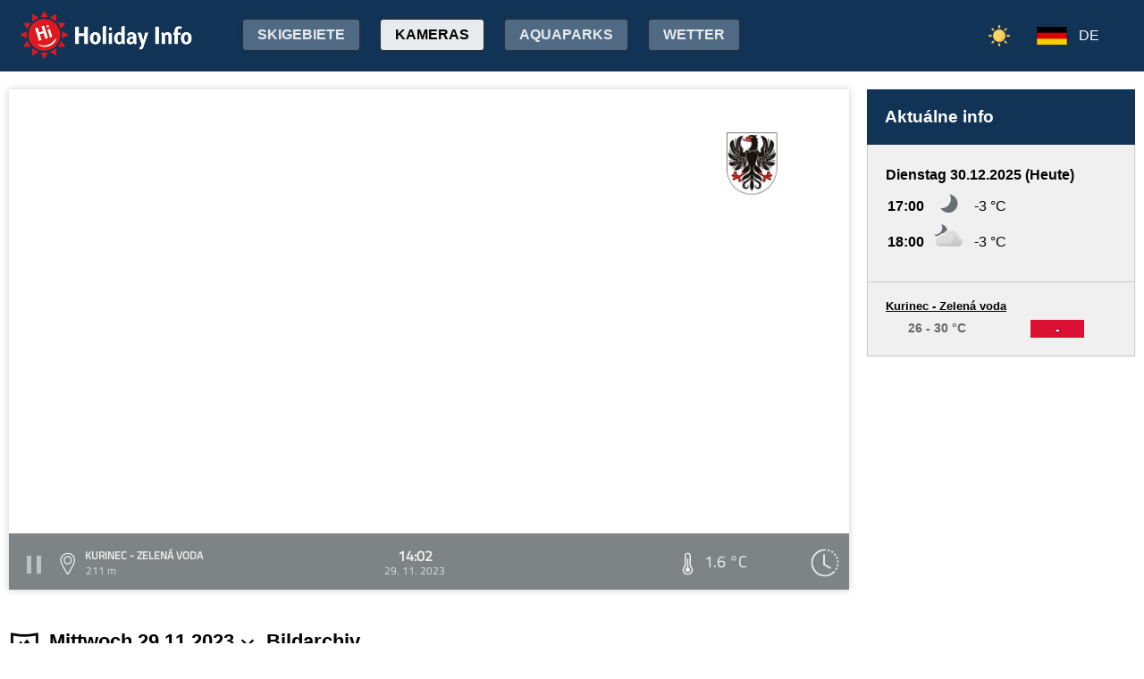

--- FILE ---
content_type: text/html;charset=utf-8
request_url: https://www.holidayinfo.sk/de/kamery/kurinec-zelena-voda?t=1701262957
body_size: 16301
content:
<?xml version="1.0" encoding="utf-8"?>
<!DOCTYPE html>
<html><head><title>Kurinec - Zelená voda - HolidayInfo</title><meta name="viewport" content="width=device-width, initial-scale=1"/><script src="/jq360.js"></script><script src="/sticky.js"></script><script src="/holidayinfo.js"></script><link href="/owl.carousel.css" rel="stylesheet"/><script src="/owl.carousel.js"></script><script src="/pager.js"></script><link href="/Style.css" rel="stylesheet"/><link href="/bootstrap-grid.min.css" rel="stylesheet"/><link href="/winter-2022.css" rel="stylesheet"/><link href="/page.css" rel="stylesheet"/><link href="https://www.holidayinfo.sk/de/kamery/kurinec-zelena-voda" rel="canonical"/><link href="https://www.holidayinfo.sk/kamery/kurinec-zelena-voda" rel="alternate" hreflang="x-default"/><link href="https://www.holidayinfo.sk/sk/kamery/kurinec-zelena-voda" rel="alternate" hreflang="sk"/><link href="https://www.holidayinfo.sk/en/kamery/kurinec-zelena-voda" rel="alternate" hreflang="en"/><link href="https://www.holidayinfo.sk/cz/kamery/kurinec-zelena-voda" rel="alternate" hreflang="cs"/><link href="https://www.holidayinfo.sk/pl/kamery/kurinec-zelena-voda" rel="alternate" hreflang="pl"/><link href="https://www.holidayinfo.sk/hu/kamery/kurinec-zelena-voda" rel="alternate" hreflang="hu"/><link href="https://www.holidayinfo.sk/ru/kamery/kurinec-zelena-voda" rel="alternate" hreflang="ru"/><link href="/calendar.css" rel="stylesheet"/><script src="/calendar.js"></script><script src="/jsCalendar.lang.de.js"></script><style>
.flexwrap {
  max-width:1480px;
  margin:0 auto;
  display: flex;
  clear:both;
}

.flexwrap .sidebar {
  margin-left:20px;
  flex-shrink: 0;
  width:300px;
}

.flexwrap {
    padding:10px 10px;
}

.flexwrap .content {
    flex: 1;
}

@media only screen and (max-width: 1000px) {
  .flexwrap .sidebar {
    display:none;
    border-right:0;
  }
}

@media only screen and (max-width: 890px) {
  .flexwrap {
    /*flex-direction:column;*/
  }
}
@media only screen and (max-width: 500px) {
  .flexwrap .content {
    padding:10px 0px;
    padding:0 0px;
  }
}

</style><style>

.op.op-top {
  padding: 6px;
  display: flex;
  align-items: center;
  justify-content: center;
  text-align: center;
  position:relative;
  left:-20px;
}

.op .op:first-child {
  height: 20px;
  background-color: #D13;
  border: 0px solid rgb(90,200,5);
}

.op .op:last-child {
  right: 0;
  color: white;
  text-shadow: 0 0 3px #000;
  font-size: 14px;
  top: -1px;
  font-weight: bold;
  position: absolute;
  left:0;
  bottom:0;
  display: flex;
  justify-content: center;
  align-items: center;
}
</style><style>
.camera-images a, .camera-images p {
  display:flex;
  flex:1 1 230px;
  margin:5px;
  border:1px solid transparent; 
  font-family:Open Sans,sans-serif;
}

.camera-images a.video span:last-child span:first-child::before {
  content:'\25b6 ';
  margin-right:6px; 
  color:#af3;
}

@media only screen and (max-width: 1100px) {
  .camera-images a, .camera-images p {
    flex:1 1 200px;
  }
}

@media only screen and (max-width: 650px) { .camera-images a, .camera-images p { flex:1 1 180px; } }
@media only screen and (max-width: 520px) { .camera-images a, .camera-images p { flex:1 1 150px; } }

.camera-group {
  padding: 5px;
}

.camera-group h3 {
  max-width:1480px;
  margin:20px auto 10px auto;
  background:url(/icon-panorama.png) no-repeat 5px 0px;
  background-size:35px;
  padding-left:50px;
  box-sizing: border-box;
  font-size:22px;
}

.camera-group .camera-images {
  max-width:1480px;
  background:#fff; 
  margin:0 auto; 
  display:flex;
  flex-wrap:wrap;
  justify-content:space-between
}

.camera-images a {
  flex-direction:column;
  justify-content:space-between;
  height:170px;
  background-position:center top;
  border:1px solid #e0e2e4;
  overflow:hidden;
  background-size:cover;
  text-decoration:none;
  color:#fff;
  font-size:13px;
  font-weight:bold;
}

.camera-images a:hover {
  box-shadow:0 0 15px #aaa;
}

.camera-images a span:first-child {
  padding:6px 8px;
  background:rgba(0,0,0,0.5);
  background:linear-gradient(rgba(0,0,0,.2), rgba(0,0,0,.5));
  text-shadow:0 0 1px #666;
  background: rgba(255,255,255,0.6);
  color: black;
  text-shadow: 0 0 4px #fff;
}

.camera-images a:hover span:first-child {
  text-decoration:underline;
  background: #fafafa;
  color: black;
  text-shadow: 0 0 4px #fff;
}

.camera-images a span:last-child span:first-child {
  color:#fff;
}

.camera-images a:hover span:last-child span:first-child {
  background:rgba(0,0,0,0.5);
  text-shadow: 0 0 0;
  text-shadow: none;
}

.camera-images a:hover span:last-child span {
  text-decoration:none;
}

.camera-images a span:last-child {
  padding:4px;
}

.camera-images a span:last-child span {
  text-shadow:none;
  background:rgba(0,0,0,0.5);
  border-radius:6px;
  padding: 2px 8px 3px 8px;
  float:right;
}

.camera-images a span:last-child span:first-child {
  float:left;
}

.play-button {
  position: absolute;
  top: 50%;
  left: 50%;
  transform: translate(-50%, -50%);
  width: 55px;
  height: 55px;
  border-radius: 50%;
  border:3px solid rgba(255, 255, 255, 0.9);
  display: flex;
  align-items: center;
  justify-content: center;
}

.play-button::before {
  content: '';
  display: block;
  width: 0;
  height: 0;
  border-left: 16px solid rgba(255, 255, 255, 0.9);
  border-top: 10px solid transparent;
  border-bottom: 10px solid transparent;
  margin-left: 6px;
  border-radius: 2px;
}

</style></head><body><header><div class="pagewrap"><h1><a href="/de/">Holiday Info</a></h1><style>
.switch-large { height:34px; position:absolute; top:12px; right:120px; text-transform:uppercase; font-weight:bold; cursor:pointer; user-select:none; }
.switch-large span { margin:0 10px; color:rgba(255,255,255,0.6); position:relative; top:-5px; }
.switch-large span.current { color:#fff; text-shadow:rgba(255,255,255,0.8) 0 0 15px; }
.switch-large .icon { background:rgba(255,255,255,0.1); display:inline-block; position:relative; top:3px; width:50px; border-radius:50px; border:1px solid rgba(255,255,255,0.4); padding:4px 0 0 5px; height:28px; }
.switch-large:hover .icon { background:rgba(255,255,255,0.2); border:1px solid rgba(255,255,255,0.6); }
.switch-large img.img-s { width:18px; position:absolute; right:5px; top:4px; }
.switch-large img.img-w { width:17px; position:absolute; left:6px; top:3px; }
.switch { display:none; }
@media only screen and (max-width: 1425px) {
   .switch-large { display:none; }
   .switch { display:block; }
}
</style><div class="switch"><a href="/de/kamery/kurinec-zelena-voda?switch=summer"><img src="/icon-summer.png" alt="Leto" style="width:24px;"/></a></div><div class="switch-large" onclick="window.location='/de/kamery/kurinec-zelena-voda?switch=summer';"><span class="current">Winter</span><div class="icon"><img src="/icon-winter2.png" alt="Winter" class="img-w"/></div><span>Sommer</span></div><nav class="top"><div class="nav-item"><a href="/de/snehove-spravy" id="snow-trigger">Skigebiete</a></div><a href="/de/kamery" class="active">Kameras</a><a href="/de/aquaparky">Aquaparks</a><a href="/de/pocasie">Wetter</a><a href="/de/podujatia">Veranstaltungen</a></nav><nav class="lang"><span onclick="$('nav.lang &gt; div').toggleClass('is-active');" class="de">DE</span><div class="wrap"><div class="center"><div><a href="/sk/kamery/kurinec-zelena-voda?t=1701262957" class="sk">SK</a><a href="/en/kamery/kurinec-zelena-voda?t=1701262957" class="en">EN</a><a href="/cz/kamery/kurinec-zelena-voda?t=1701262957" class="cz">CZ</a><a href="/pl/kamery/kurinec-zelena-voda?t=1701262957" class="pl">PL</a><a href="/hu/kamery/kurinec-zelena-voda?t=1701262957" class="hu">HU</a><a href="/ru/kamery/kurinec-zelena-voda?t=1701262957" class="ru">RU</a></div></div></div></nav><nav class="mobile"><span class="hamburger" onclick="$('.hamburger, nav.mobile &gt; div').toggleClass('is-active');"><span></span><span></span><span></span></span><div><a href="/de/kamery" class="active">Kameras</a><a href="/de/snehove-spravy">Skigebiete</a><a href="/de/lanovky">Lifte</a><a href="/de/zjazdovky">Pisten</a><a href="/de/bezkarske-trate">Langlaufloipe</a><a href="/de/aquaparky">Aquaparks</a><a href="/de/pocasie">Wetter</a><a href="/de/podujatia">Veranstaltungen</a><a href="/de/kamery/kurinec-zelena-voda?switch=summer"><div style="position:relative;width:30px;height:14px;display:inline-block;"><img src="/icon-summer.png" alt="Leto" style="width:20px;position:absolute;left:0;top:-82px;"/></div>Summer resorts</a><div class="lang"><a href="/sk/kamery/kurinec-zelena-voda?t=1701262957" class="sk">SK</a><a href="/en/kamery/kurinec-zelena-voda?t=1701262957" class="en">EN</a><a href="/cz/kamery/kurinec-zelena-voda?t=1701262957" class="cz">CZ</a><a href="/pl/kamery/kurinec-zelena-voda?t=1701262957" class="pl">PL</a><a href="/hu/kamery/kurinec-zelena-voda?t=1701262957" class="hu">HU</a><a href="/ru/kamery/kurinec-zelena-voda?t=1701262957" class="ru">RU</a></div></div></nav></div></header><main><div id="camera-wrap"><div class="content"><div style="width:100%; margin:0 auto; position:relative; padding-top:56.25%; box-sizing:border-box;min-height:560px;"><div style="position:absolute;left:0;right:0;top:0;bottom:0;font-family: 'Titillium Web','OpenSans',sans-serif;" id="root-1060" class="hi-camera"><script>window.hiCamera1060Url = 'https://b.holidayinfo.sk/c/2023-11-29/1060/1701262957.mp4'; function play1060() { if (document.querySelector('#video-1060') == null) return; if (!window.hiVideo1060Loaded) {  document.querySelector('#video-1060 source').src = window.hiCamera1060Url; document.querySelector('#video-1060').load(); window.hiVideo1060Loaded = true; } var v = document.querySelector('#video-1060'); if (v.paused) { document.querySelector('#video-1060-play').style.display='none'; document.querySelector('#video-1060-play-button').style.display='none'; document.querySelector('#video-1060-pause-button').style.display='block'; document.querySelector('#video-1060-progressSelection').style.display='block'; v.play(); } else { document.querySelector('#video-1060-play').style.display='block'; document.querySelector('#video-1060-pause-button').style.display='none'; document.querySelector('#video-1060-play-button').style.display='block'; document.querySelector('#video-1060-progressSelection').style.display='none'; setTimeout(() => { document.querySelector('#video-1060').pause(); }, 1); } } setTimeout(() => { if (!window.hiVideo1060Loaded) play1060(); }, 1);
  window.hiCamera1060Interval = setInterval(function () {

  var video = document.querySelector('#video-1060');

  if (video) {
      clearInterval(window.hiCamera1060Interval);

      document.querySelector('#video-1060-progressSelection').addEventListener('click', function(e) {
        if (!video.paused) {
          var clickPositionX = e.pageX - this.getBoundingClientRect().left;
          var width = this.offsetWidth;
          var clickRatio = clickPositionX / width;
          var newTime = clickRatio * video.duration;
          window.hiCamera1060SetCurrentTime = newTime;
        }
      });

      video.addEventListener('timeupdate', function() {
        if (video.buffered.length > 0) {
          var bufferedEnd = video.buffered.end(0);
          var percent = ((100 / video.duration) * bufferedEnd);
          var bufferBar = document.querySelector('#video-1060-progressBuffered');
          bufferBar.style.width = percent + '%';
        }

        if (window.hiCamera1060SetCurrentTime) {
          video.currentTime = window.hiCamera1060SetCurrentTime;
          window.hiCamera1060SetCurrentTime = null;
          document.querySelector('#video-1060-progress').style.transition = '';
          var p = ((100 / video.duration) * video.currentTime);
          window.hiCamera1060Percent = p;
          document.querySelector('#video-1060-progress').style.width = p + '%';
          return;
        }

        var percent = ((100 / video.duration) * video.currentTime);
        if (window.hiCamera1060Percent) {
          if (window.hiCamera1060Percent > percent) {
            document.querySelector('#video-1060-progress').style.transition = '';
          }
          else {
            document.querySelector('#video-1060-progress').style.transition = 'width 0.5s linear';
          }
        }
        window.hiCamera1060Percent = percent;
        document.querySelector('#video-1060-progress').style.width = percent + '%';
      });

      video.addEventListener('progress', function(e) {
        if (video.buffered.length > 0) {
          var bufferedEnd = video.buffered.end(0);
          var percent = ((100 / video.duration) * bufferedEnd);
          var bufferBar = document.querySelector('#video-1060-progressBuffered');
          bufferBar.style.width = percent + '%';
        }
      });
  }
}, 100);
window.hiArchive1060Close = function() { 
document.querySelector('#hi-1060-archive').style.display = 'none';
}
window.hiArchive1060Open = function() {
var e = document.querySelector('#hi-1060-archive'); e.style.display = e.style.display == 'block' ? 'none' : 'block';
}
window.hiArchive1060Load = function(time,date,temp,videoUrl,imageUrl) {
var e = document.querySelectorAll('#root-1060 .widget-timestamp span'); e[0].textContent = time; e[1].textContent = date;
var f = document.querySelector('#root-1060 .-hi-cam-temp span'); f.textContent = temp;
var p = document.querySelector('#video-1060'); p.setAttribute('poster', imageUrl);
if (videoUrl != '') {
  window.hiCamera1060Url = videoUrl;
  var s = document.querySelector('#video-1060 source'); s.src = videoUrl;
  var v = document.querySelector('#video-1060');
  if (!v.paused) {
    v.load();
    document.querySelector('#video-1060-play').style.display='none';
    document.querySelector('#video-1060-play-button').style.display='none';
    document.querySelector('#video-1060-pause-button').style.display='block';
    document.querySelector('#video-1060-progressSelection').style.display='block';
    v.play();
  } else {
    v.load();
    setTimeout(() => { document.querySelector('#video-1060').pause(); }, 1);
    document.querySelector('#video-1060-play').style.display='block';
    document.querySelector('#video-1060-pause-button').style.display='none';
    document.querySelector('#video-1060-play-button').style.display='block';
    document.querySelector('#video-1060-progressSelection').style.display='none';
  }
 }
}
window.hiArchive1060Date = function(date) { 
let xhr = new XMLHttpRequest();
xhr.open('GET', 'https://www.holidayinfo.sk/de/kamery/kurinec-zelena-voda?archive=' + date, true);
xhr.onreadystatechange = function() {
  if (xhr.readyState == 4 && xhr.status == 200) {
    var e = document.querySelector('#hi-1060-archive-items'); if (e) e.outerHTML = xhr.responseText;
  }
}
xhr.send();
}
window.hiWeather1060Close = function() { 
document.querySelector('#hi-1060-weather').style.display = 'none';
}
window.hiWeather1060Open = function() {
var e = document.querySelector('#hi-1060-weather'); e.style.display = e.style.display == 'block' ? 'none' : 'block';
}
window.hiWeather1060Switch = function(longterm) {
if (longterm) {
  document.querySelector('#hi-1060-button-short').classList.remove('active');
  document.querySelector('#hi-1060-button-long').classList.add('active');
} else {
  document.querySelector('#hi-1060-button-short').classList.add('active');
  document.querySelector('#hi-1060-button-long').classList.remove('active');
}

document.querySelector('#hi-1060-weather-short').style.display = longterm ? 'none' : 'block';
document.querySelector('#hi-1060-weather-long').style.display = longterm ? 'block' : 'none';
}
window.hiMessage1060Close = function() {
var e = document.querySelector('#hi-1060-message'); e.style.display = 'none';
}
</script><style>
.marquee {
  height: 30px;
  width:100%;

  overflow: hidden;
  position: relative;
}

.marquee div {
  display: block;
  width: 200%;
  height: 30px;
  padding:0;

  position: absolute;
  overflow: hidden;

  animation: marquee 80s linear infinite;
}

@media only screen and (max-width: 500px) {
  .marquee div {
    animation: marquee 100s linear infinite;
  }
}

.marquee span {
  float: left;
  width: 50%;
}

.marquee:hover div {
	animation-play-state: paused;
}

@keyframes marquee {
  0% { left: 0; }
  100% { left: -100%; }
}


        #fullscreen-enter:hover {
            cursor: pointer;
            animation: out-pulse-animation .4s;
        }
        @keyframes out-pulse-animation {
            0% { transform: scale(1); }
            50% { transform: scale(1.4); }
			100% { transform: scale(1); }
        }

        #fullscreen-exit:hover {
            cursor: pointer;
            animation: in-pulse-animation .4s;
        }

        @keyframes in-pulse-animation {
            0% { transform: scale(1); }
            50% { transform: scale(0.7); }
			100% { transform: scale(1); }
        }

        @keyframes widen-animation {
            0% { transform: scaleX(1); }
            50% { transform: scaleX(1.5); }
			100% { transform: scaleX(1); }
        }

.video-play-button div {
  width: 0;
  height: 0;
  border-top: 8px solid transparent;
  border-left: 11px solid #ccc;
  border-bottom: 8px solid transparent;
  position: relative;
  left: 5px;
}

.video-play-button {
  position: absolute;
  bottom: 6px;
  left: 6px;
  width: 28px;
  height: 28px;
  padding: 6px;
  border-radius: 100%;
  background: rgba(0,0,0,0.7);
}

.triangle {
    opacity:0.5;
    align-self: center;
    justify-self: center;

	position: relative;
	background-color: #fff;
	text-align: left;
}
.triangle:before,
.triangle:after {
	content: '';
	position: absolute;
	background-color: inherit;
}
.triangle-large,
.triangle-large:before,
.triangle-large:after {
	width:  5em;
	height: 5em;
	border-top-right-radius: 30%;
cursor:pointer;
}

.triangle-medium,
.triangle-medium:before,
.triangle-medium:after {
	width:  2em;
	height: 2em;
	border-top-right-radius: 30%;
cursor:pointer;
}

.triangle-small,
.triangle-small:before,
.triangle-small:after {
	width:  14px;
	height: 14px;
	border-top-right-radius: 30%;
cursor:pointer;
}

@media only screen and (max-width: 1150px) {
.triangle-large,
.triangle-large:before,
.triangle-large:after {
	width:  4em;
	height: 4em;
}
}

@media only screen and (max-width: 800px) {
.triangle-large,
.triangle-large:before,
.triangle-large:after {
	width:  2em;
	height: 2em;
}
.triangle-medium,
.triangle-medium:before,
.triangle-medium:after {
	width:  14px;
	height: 14px;
}
}

@media only screen and (max-width: 450px) {
.triangle-large,
.triangle-large:before,
.triangle-large:after {
	width:  18px;
	height: 18px;
}
}

.triangle {
	transform: rotate(-210deg) skewX(-30deg) scale(1,.866);
}
.triangle:before {
	transform: rotate(-135deg) skewX(-45deg) scale(1.414,.707) translate(0,-50%);
}
.triangle:after {
	transform: rotate(135deg) skewY(-45deg) scale(.707,1.414) translate(50%);
}

.pause-small {
    opacity:0.5;
    width: 16px;
    height: 20px;
    border-right: 5px solid #fff;
    border-left: 5px solid #fff;
    box-sizing:border-box;
}

.play-pause:hover .pause-small
{
  opacity:0.8;
  cursor:pointer;
}
.play-pause:hover .play-small
{
  opacity:0.8;
  cursor:pointer;
}

div.widget-btn:hover {
  background:rgba(255,255,255,0.25);
  cursor:pointer;
}

div.widget-timestamp {
  width:90px;
}

</style><video width="100%" height="100%" autoplay muted loop onended="this.play();" id="video-1060" style="box-shadow:0 0 8px #ccc;object-fit:cover;" poster="https://b.holidayinfo.sk/c/2023-11-29/1060/1701262957.jpg"><source src="" type="video/mp4"/></video><div style="position: absolute; width:100%; height:100%; left:0; top:0; overflow:hidden; display:grid;"><div onclick="play1060(); return false;" style="position: absolute; width:100%; height:100%; left:0; top:0; overflow:hidden; display:grid;background: url(https://www.holidayinfo.sk/CameraLogo?id=1060) no-repeat; background-size: contain;"><div id="video-1060-play" class="triangle triangle-large"></div></div><style>
.hi-close { position: absolute; right: 12px; top: 13px; width: 30px; height: 30px; opacity: 0.6; cursor:pointer; }
.hi-close:hover { opacity: 1; }
.hi-close:before, .hi-close:after { position: absolute; left: 14px; content: ' '; height: 30px; width: 2px; background-color: #FFF; }
.hi-close:before { transform: rotate(45deg); }
.hi-close:after { transform: rotate(-45deg); }
</style><style>
.hi-archive { display:none; background:rgba(58,66,70,0.85); position:absolute; max-height:165px;bottom:63px;right:0;left:0; border-top-left-radius:20px; border-top-right-radius:20px; padding:0 10px 10px 10px; z-index:10; }
.hi-archive-items { overflow:hidden; }
.hi-archive-items h3 { color:#FFF; margin:.8em 1em .6em 5px; font-size:16px; text-align:left; }
.hi-archive-item { width:100px; float:left; height:100%; margin-bottom:100px; color:white; border-radius:20px; margin-left:15px; line-height:16px; }
.hi-archive-items .camera-images { width:100%; height:110px; overflow-x:scroll; display:flex; flex-direction:column; flex-wrap:wrap; align-content:flex-start; user-select:none; }
.hi-archive-items .camera-images a { width:140px; max-height:90px; }
.hi-archive-items .camera-images a .play-button { transform:scale(0.7); position:relative; left:45px; top:10px; }
.hi-archive-button { padding:6px 12px; user-select:none; position:relative; top:-1px; cursor:pointer; }
.hi-archive-button:hover { background:rgba(255,255,255,0.2); }

@-moz-document url-prefix() { .hi-archive-items .camera-images { scrollbar-width: thin; scrollbar-color: rgba(255, 255, 255, 0.3) transparent; } }

.hi-camera .hi-archive-items .camera-images::-webkit-scrollbar { height:0px; }
.hi-camera:hover .hi-archive-items .camera-images::-webkit-scrollbar { height:2px; }
.hi-camera:hover .hi-archive-items:hover .camera-images::-webkit-scrollbar { height:4px; }
.hi-archive-items .camera-images::-webkit-scrollbar-thumb { background-color: rgba(255, 255, 255, 0.3); border-radius: 20px; border: 2px solid trasparent; }
.hi-archive-items  .camera-images::-webkit-scrollbar-track { background: transparent; }
</style><style>.hi-archive h3 { font-family:'Titillium Web'; }</style><div id="hi-1060-archive" class="hi-archive"><span class="hi-close" onclick="hiArchive1060Close(event);return false;"></span><div id="hi-1060-archive-items" class="hi-archive-items"><h3><span style="display:inline-block;user-select:none;">Mittwoch 29.11.2023</span><span id="hi-1060-button-next" class="hi-archive-button" style="margin-left:10px;" onclick="hiArchive1060Date('2023-11-30');return false;">&gt;</span></h3><div class="camera-images"><a href="https://www.holidayinfo.sk/de/kamery/kurinec-zelena-voda?t=1701234178" onclick="hiArchive1060Load('06:02','29. 11. 2023','-3,0 &#xb0;C','https://b.holidayinfo.sk/c/2023-11-29/1060/1701234178.mp4','https://b.holidayinfo.sk/c/2023-11-29/1060/1701234178.jpg');return false" style="background-image:url(https://b.holidayinfo.sk/c/2023-11-29/1060/1701234178-s.jpg);position:relative;"><span style="padding:0"></span> <div class="play-button"></div><span><span>06:02</span> <span>-3,0 &#xb0;C</span></span></a><a href="https://www.holidayinfo.sk/de/kamery/kurinec-zelena-voda?t=1701235405" onclick="hiArchive1060Load('06:23','29. 11. 2023','-3,3 &#xb0;C','https://b.holidayinfo.sk/c/2023-11-29/1060/1701235405.mp4','https://b.holidayinfo.sk/c/2023-11-29/1060/1701235405.jpg');return false" style="background-image:url(https://b.holidayinfo.sk/c/2023-11-29/1060/1701235405-s.jpg);position:relative;"><span style="padding:0"></span> <div class="play-button"></div><span><span>06:23</span> <span>-3,3 &#xb0;C</span></span></a><a href="https://www.holidayinfo.sk/de/kamery/kurinec-zelena-voda?t=1701236563" onclick="hiArchive1060Load('06:42','29. 11. 2023','-3,6 &#xb0;C','https://b.holidayinfo.sk/c/2023-11-29/1060/1701236563.mp4','https://b.holidayinfo.sk/c/2023-11-29/1060/1701236563.jpg');return false" style="background-image:url(https://b.holidayinfo.sk/c/2023-11-29/1060/1701236563-s.jpg);position:relative;"><span style="padding:0"></span> <div class="play-button"></div><span><span>06:42</span> <span>-3,6 &#xb0;C</span></span></a><a href="https://www.holidayinfo.sk/de/kamery/kurinec-zelena-voda?t=1701237806" onclick="hiArchive1060Load('07:03','29. 11. 2023','-3,9 &#xb0;C','https://b.holidayinfo.sk/c/2023-11-29/1060/1701237806.mp4','https://b.holidayinfo.sk/c/2023-11-29/1060/1701237806.jpg');return false" style="background-image:url(https://b.holidayinfo.sk/c/2023-11-29/1060/1701237806-s.jpg);position:relative;"><span style="padding:0"></span> <div class="play-button"></div><span><span>07:03</span> <span>-3,9 &#xb0;C</span></span></a><a href="https://www.holidayinfo.sk/de/kamery/kurinec-zelena-voda?t=1701238989" onclick="hiArchive1060Load('07:23','29. 11. 2023','-3,4 &#xb0;C','https://b.holidayinfo.sk/c/2023-11-29/1060/1701238989.mp4','https://b.holidayinfo.sk/c/2023-11-29/1060/1701238989.jpg');return false" style="background-image:url(https://b.holidayinfo.sk/c/2023-11-29/1060/1701238989-s.jpg);position:relative;"><span style="padding:0"></span> <div class="play-button"></div><span><span>07:23</span> <span>-3,4 &#xb0;C</span></span></a><a href="https://www.holidayinfo.sk/de/kamery/kurinec-zelena-voda?t=1701240173" onclick="hiArchive1060Load('07:42','29. 11. 2023','-3,8 &#xb0;C','https://b.holidayinfo.sk/c/2023-11-29/1060/1701240173.mp4','https://b.holidayinfo.sk/c/2023-11-29/1060/1701240173.jpg');return false" style="background-image:url(https://b.holidayinfo.sk/c/2023-11-29/1060/1701240173-s.jpg);position:relative;"><span style="padding:0"></span> <div class="play-button"></div><span><span>07:42</span> <span>-3,8 &#xb0;C</span></span></a><a href="https://www.holidayinfo.sk/de/kamery/kurinec-zelena-voda?t=1701241378" onclick="hiArchive1060Load('08:02','29. 11. 2023','-3,5 &#xb0;C','https://b.holidayinfo.sk/c/2023-11-29/1060/1701241378.mp4','https://b.holidayinfo.sk/c/2023-11-29/1060/1701241378.jpg');return false" style="background-image:url(https://b.holidayinfo.sk/c/2023-11-29/1060/1701241378-s.jpg);position:relative;"><span style="padding:0"></span> <div class="play-button"></div><span><span>08:02</span> <span>-3,5 &#xb0;C</span></span></a><a href="https://www.holidayinfo.sk/de/kamery/kurinec-zelena-voda?t=1701244981" onclick="hiArchive1060Load('09:03','29. 11. 2023','-2,1 &#xb0;C','https://b.holidayinfo.sk/c/2023-11-29/1060/1701244981.mp4','https://b.holidayinfo.sk/c/2023-11-29/1060/1701244981.jpg');return false" style="background-image:url(https://b.holidayinfo.sk/c/2023-11-29/1060/1701244981-s.jpg);position:relative;"><span style="padding:0"></span> <div class="play-button"></div><span><span>09:03</span> <span>-2,1 &#xb0;C</span></span></a><a href="https://www.holidayinfo.sk/de/kamery/kurinec-zelena-voda?t=1701248598" onclick="hiArchive1060Load('10:03','29. 11. 2023','-1,2 &#xb0;C','https://b.holidayinfo.sk/c/2023-11-29/1060/1701248598.mp4','https://b.holidayinfo.sk/c/2023-11-29/1060/1701248598.jpg');return false" style="background-image:url(https://b.holidayinfo.sk/c/2023-11-29/1060/1701248598-s.jpg);position:relative;"><span style="padding:0"></span> <div class="play-button"></div><span><span>10:03</span> <span>-1,2 &#xb0;C</span></span></a><a href="https://www.holidayinfo.sk/de/kamery/kurinec-zelena-voda?t=1701252156" onclick="hiArchive1060Load('11:02','29. 11. 2023','0,1 &#xb0;C','https://b.holidayinfo.sk/c/2023-11-29/1060/1701252156.mp4','https://b.holidayinfo.sk/c/2023-11-29/1060/1701252156.jpg');return false" style="background-image:url(https://b.holidayinfo.sk/c/2023-11-29/1060/1701252156-s.jpg);position:relative;"><span style="padding:0"></span> <div class="play-button"></div><span><span>11:02</span> <span>0,1 &#xb0;C</span></span></a><a href="https://www.holidayinfo.sk/de/kamery/kurinec-zelena-voda?t=1701255773" onclick="hiArchive1060Load('12:02','29. 11. 2023','1,0 &#xb0;C','https://b.holidayinfo.sk/c/2023-11-29/1060/1701255773.mp4','https://b.holidayinfo.sk/c/2023-11-29/1060/1701255773.jpg');return false" style="background-image:url(https://b.holidayinfo.sk/c/2023-11-29/1060/1701255773-s.jpg);position:relative;"><span style="padding:0"></span> <div class="play-button"></div><span><span>12:02</span> <span>1,0 &#xb0;C</span></span></a><a href="https://www.holidayinfo.sk/de/kamery/kurinec-zelena-voda?t=1701256978" onclick="hiArchive1060Load('12:22','29. 11. 2023','1,0 &#xb0;C','https://b.holidayinfo.sk/c/2023-11-29/1060/1701256978.mp4','https://b.holidayinfo.sk/c/2023-11-29/1060/1701256978.jpg');return false" style="background-image:url(https://b.holidayinfo.sk/c/2023-11-29/1060/1701256978-s.jpg);position:relative;"><span style="padding:0"></span> <div class="play-button"></div><span><span>12:22</span> <span>1,0 &#xb0;C</span></span></a><a href="https://www.holidayinfo.sk/de/kamery/kurinec-zelena-voda?t=1701258208" onclick="hiArchive1060Load('12:43','29. 11. 2023','1,3 &#xb0;C','https://b.holidayinfo.sk/c/2023-11-29/1060/1701258208.mp4','https://b.holidayinfo.sk/c/2023-11-29/1060/1701258208.jpg');return false" style="background-image:url(https://b.holidayinfo.sk/c/2023-11-29/1060/1701258208-s.jpg);position:relative;"><span style="padding:0"></span> <div class="play-button"></div><span><span>12:43</span> <span>1,3 &#xb0;C</span></span></a><a href="https://www.holidayinfo.sk/de/kamery/kurinec-zelena-voda?t=1701259395" onclick="hiArchive1060Load('13:03','29. 11. 2023','1,4 &#xb0;C','https://b.holidayinfo.sk/c/2023-11-29/1060/1701259395.mp4','https://b.holidayinfo.sk/c/2023-11-29/1060/1701259395.jpg');return false" style="background-image:url(https://b.holidayinfo.sk/c/2023-11-29/1060/1701259395-s.jpg);position:relative;"><span style="padding:0"></span> <div class="play-button"></div><span><span>13:03</span> <span>1,4 &#xb0;C</span></span></a><a href="https://www.holidayinfo.sk/de/kamery/kurinec-zelena-voda?t=1701260582" onclick="hiArchive1060Load('13:23','29. 11. 2023','1,3 &#xb0;C','https://b.holidayinfo.sk/c/2023-11-29/1060/1701260582.mp4','https://b.holidayinfo.sk/c/2023-11-29/1060/1701260582.jpg');return false" style="background-image:url(https://b.holidayinfo.sk/c/2023-11-29/1060/1701260582-s.jpg);position:relative;"><span style="padding:0"></span> <div class="play-button"></div><span><span>13:23</span> <span>1,3 &#xb0;C</span></span></a><a href="https://www.holidayinfo.sk/de/kamery/kurinec-zelena-voda?t=1701261767" onclick="hiArchive1060Load('13:42','29. 11. 2023','1,7 &#xb0;C','https://b.holidayinfo.sk/c/2023-11-29/1060/1701261767.mp4','https://b.holidayinfo.sk/c/2023-11-29/1060/1701261767.jpg');return false" style="background-image:url(https://b.holidayinfo.sk/c/2023-11-29/1060/1701261767-s.jpg);position:relative;"><span style="padding:0"></span> <div class="play-button"></div><span><span>13:42</span> <span>1,7 &#xb0;C</span></span></a><a href="https://www.holidayinfo.sk/de/kamery/kurinec-zelena-voda?t=1701262957" onclick="hiArchive1060Load('14:02','29. 11. 2023','1,6 &#xb0;C','https://b.holidayinfo.sk/c/2023-11-29/1060/1701262957.mp4','https://b.holidayinfo.sk/c/2023-11-29/1060/1701262957.jpg');return false" style="background-image:url(https://b.holidayinfo.sk/c/2023-11-29/1060/1701262957-s.jpg);position:relative;"><span style="padding:0"></span> <div class="play-button"></div><span><span>14:02</span> <span>1,6 &#xb0;C</span></span></a><a href="https://www.holidayinfo.sk/de/kamery/kurinec-zelena-voda?t=1701266585" onclick="hiArchive1060Load('15:03','29. 11. 2023','1,0 &#xb0;C','https://b.holidayinfo.sk/c/2023-11-29/1060/1701266585.mp4','https://b.holidayinfo.sk/c/2023-11-29/1060/1701266585.jpg');return false" style="background-image:url(https://b.holidayinfo.sk/c/2023-11-29/1060/1701266585-s.jpg);position:relative;"><span style="padding:0"></span> <div class="play-button"></div><span><span>15:03</span> <span>1,0 &#xb0;C</span></span></a><a href="https://www.holidayinfo.sk/de/kamery/kurinec-zelena-voda?t=1701270203" onclick="hiArchive1060Load('16:03','29. 11. 2023','-1,4 &#xb0;C','https://b.holidayinfo.sk/c/2023-11-29/1060/1701270203.mp4','https://b.holidayinfo.sk/c/2023-11-29/1060/1701270203.jpg');return false" style="background-image:url(https://b.holidayinfo.sk/c/2023-11-29/1060/1701270203-s.jpg);position:relative;"><span style="padding:0"></span> <div class="play-button"></div><span><span>16:03</span> <span>-1,4 &#xb0;C</span></span></a><a href="https://www.holidayinfo.sk/de/kamery/kurinec-zelena-voda?t=1701273783" onclick="hiArchive1060Load('17:03','29. 11. 2023','-1,2 &#xb0;C','https://b.holidayinfo.sk/c/2023-11-29/1060/1701273783.mp4','https://b.holidayinfo.sk/c/2023-11-29/1060/1701273783.jpg');return false" style="background-image:url(https://b.holidayinfo.sk/c/2023-11-29/1060/1701273783-s.jpg);position:relative;"><span style="padding:0"></span> <div class="play-button"></div><span><span>17:03</span> <span>-1,2 &#xb0;C</span></span></a></div></div></div><style>
.hi-weather { display:none; background:rgba(58,66,70,0.85); position:absolute; max-height:275px;bottom:60px;right:0;left:0; border-top-left-radius:20px; border-top-right-radius:20px; z-index:8; }
.hi-weather-items { overflow:hidden; }
.hi-weather-item { width:100px; float:left; height:100%; margin-bottom:100px; color:white; border-radius:20px; margin-left:15px; line-height:16px; }

.hi-weather-button { padding:10px; margin:5px 0 5px 8px; display:inline-block; color:white; opacity:0.5; cursor:pointer; font-weight:bold; user-select:none; }
.hi-weather-button:hover { opacity:0.7; }
.hi-weather-button.active { opacity:1; }

@media (max-width: 1000px) {
  max-height:265px;
}

@media (max-width: 768px) {
  .hi-weather { bottom:49px; }
}

@media (max-width: 640px) {
  .hi-weather-item { width:90px; margin-left:10px; }
}

@media (max-width: 570px) {
  .hi-weather-button { display:none; }
  .hi-weather { max-height:230px; padding:10px 0; }
}
@media (max-width: 500px) {
  .hi-weather { z-index:-1; }
}
</style><div id="hi-1060-weather" class="hi-weather"><span id="hi-1060-button-short" class="hi-weather-button active" onclick="hiWeather1060Switch(false);return false;">Kurzfristige</span><span id="hi-1060-button-long" class="hi-weather-button" onclick="hiWeather1060Switch(true);return false;">Langfristige</span><span class="hi-close" onclick="hiWeather1060Close(event);return false;"></span><div id="hi-1060-weather-short" class="hi-weather-items"><div class="hi-weather-item" style="background:rgba(30,30,30,0.6);"><span style="display:inline-block;font-size:12px;width:100%;text-align:center;margin-top:10px;font-weight:bold;">Heute</span><span style="display:inline-block;font-size:12px;width:100%;text-align:center;margin-top:5px;border-bottom:1px solid #ddd;padding-bottom:10px;">17:00</span><img src="https://www.holidayinfo.sk/03n.svg" alt="partlycloudy" style="width:60px;margin:15px auto;display:block;"/><span style="display:inline-block;font-size:16px;width:100%;text-align:center;font-weight:bold;">-3 &#xb0;C</span><div style="margin-top:15px;height:30px;">&nbsp;</div></div><div class="hi-weather-item" style="background:rgba(30,30,30,0.8);"><span style="display:inline-block;font-size:12px;width:100%;text-align:center;margin-top:10px;font-weight:bold;">Heute</span><span style="display:inline-block;font-size:12px;width:100%;text-align:center;margin-top:5px;border-bottom:1px solid #ddd;padding-bottom:10px;">18:00</span><img src="https://www.holidayinfo.sk/03n.svg" alt="partlycloudy" style="width:60px;margin:15px auto;display:block;"/><span style="display:inline-block;font-size:16px;width:100%;text-align:center;font-weight:bold;">-3 &#xb0;C</span><div style="margin-top:15px;height:30px;">&nbsp;</div></div><div class="hi-weather-item" style="background:rgba(30,30,30,0.6);"><span style="display:inline-block;font-size:12px;width:100%;text-align:center;margin-top:10px;font-weight:bold;">Morgen</span><span style="display:inline-block;font-size:12px;width:100%;text-align:center;margin-top:5px;border-bottom:1px solid #ddd;padding-bottom:10px;">00:00</span><img src="https://www.holidayinfo.sk/03n.svg" alt="partlycloudy" style="width:60px;margin:15px auto;display:block;"/><span style="display:inline-block;font-size:16px;width:100%;text-align:center;font-weight:bold;">-3 &#xb0;C</span><div style="margin-top:15px;height:30px;">&nbsp;</div></div><div class="hi-weather-item" style="background:rgba(30,30,30,0.8);"><span style="display:inline-block;font-size:12px;width:100%;text-align:center;margin-top:10px;font-weight:bold;">Morgen</span><span style="display:inline-block;font-size:12px;width:100%;text-align:center;margin-top:5px;border-bottom:1px solid #ddd;padding-bottom:10px;">06:00</span><img src="https://www.holidayinfo.sk/03d.svg" alt="partlycloudy" style="width:60px;margin:15px auto;display:block;"/><span style="display:inline-block;font-size:16px;width:100%;text-align:center;font-weight:bold;">-4 &#xb0;C</span><div style="margin-top:15px;height:30px;">&nbsp;</div></div><div class="hi-weather-item" style="background:rgba(30,30,30,0.6);"><span style="display:inline-block;font-size:12px;width:100%;text-align:center;margin-top:10px;font-weight:bold;">Morgen</span><span style="display:inline-block;font-size:12px;width:100%;text-align:center;margin-top:5px;border-bottom:1px solid #ddd;padding-bottom:10px;">12:00</span><img src="https://www.holidayinfo.sk/04.svg" alt="cloudy" style="width:60px;margin:15px auto;display:block;"/><span style="display:inline-block;font-size:16px;width:100%;text-align:center;font-weight:bold;">-1 &#xb0;C</span><div style="margin-top:15px;height:30px;">&nbsp;</div></div><div class="hi-weather-item" style="background:rgba(30,30,30,0.8);"><span style="display:inline-block;font-size:12px;width:100%;text-align:center;margin-top:10px;font-weight:bold;">Morgen</span><span style="display:inline-block;font-size:12px;width:100%;text-align:center;margin-top:5px;border-bottom:1px solid #ddd;padding-bottom:10px;">18:00</span><img src="https://www.holidayinfo.sk/03n.svg" alt="partlycloudy" style="width:60px;margin:15px auto;display:block;"/><span style="display:inline-block;font-size:16px;width:100%;text-align:center;font-weight:bold;">-3 &#xb0;C</span><div style="margin-top:15px;height:30px;">&nbsp;</div></div><div class="hi-weather-item" style="background:rgba(30,30,30,0.6);"><span style="display:inline-block;font-size:12px;width:100%;text-align:center;margin-top:10px;font-weight:bold;">1.1.</span><span style="display:inline-block;font-size:12px;width:100%;text-align:center;margin-top:5px;border-bottom:1px solid #ddd;padding-bottom:10px;">00:00</span><img src="https://www.holidayinfo.sk/03n.svg" alt="partlycloudy" style="width:60px;margin:15px auto;display:block;"/><span style="display:inline-block;font-size:16px;width:100%;text-align:center;font-weight:bold;">-4 &#xb0;C</span><div style="margin-top:15px;height:30px;">&nbsp;</div></div><div class="hi-weather-item" style="background:rgba(30,30,30,0.8);"><span style="display:inline-block;font-size:12px;width:100%;text-align:center;margin-top:10px;font-weight:bold;">1.1.</span><span style="display:inline-block;font-size:12px;width:100%;text-align:center;margin-top:5px;border-bottom:1px solid #ddd;padding-bottom:10px;">06:00</span><img src="https://www.holidayinfo.sk/04.svg" alt="cloudy" style="width:60px;margin:15px auto;display:block;"/><span style="display:inline-block;font-size:16px;width:100%;text-align:center;font-weight:bold;">-2 &#xb0;C</span><div style="margin-top:15px;height:30px;">&nbsp;</div></div><div class="hi-weather-item" style="background:rgba(30,30,30,0.6);"><span style="display:inline-block;font-size:12px;width:100%;text-align:center;margin-top:10px;font-weight:bold;">1.1.</span><span style="display:inline-block;font-size:12px;width:100%;text-align:center;margin-top:5px;border-bottom:1px solid #ddd;padding-bottom:10px;">12:00</span><img src="https://www.holidayinfo.sk/03d.svg" alt="partlycloudy" style="width:60px;margin:15px auto;display:block;"/><span style="display:inline-block;font-size:16px;width:100%;text-align:center;font-weight:bold;">2 &#xb0;C</span><div style="margin-top:15px;height:30px;">&nbsp;</div></div><div class="hi-weather-item" style="background:rgba(30,30,30,0.8);"><span style="display:inline-block;font-size:12px;width:100%;text-align:center;margin-top:10px;font-weight:bold;">1.1.</span><span style="display:inline-block;font-size:12px;width:100%;text-align:center;margin-top:5px;border-bottom:1px solid #ddd;padding-bottom:10px;">18:00</span><img src="https://www.holidayinfo.sk/03n.svg" alt="partlycloudy" style="width:60px;margin:15px auto;display:block;"/><span style="display:inline-block;font-size:16px;width:100%;text-align:center;font-weight:bold;">-2 &#xb0;C</span><div style="margin-top:15px;height:30px;">&nbsp;</div></div><div class="hi-weather-item" style="background:rgba(30,30,30,0.6);"><span style="display:inline-block;font-size:12px;width:100%;text-align:center;margin-top:10px;font-weight:bold;">2.1.</span><span style="display:inline-block;font-size:12px;width:100%;text-align:center;margin-top:5px;border-bottom:1px solid #ddd;padding-bottom:10px;">00:00</span><img src="https://www.holidayinfo.sk/04.svg" alt="cloudy" style="width:60px;margin:15px auto;display:block;"/><span style="display:inline-block;font-size:16px;width:100%;text-align:center;font-weight:bold;">-1 &#xb0;C</span><div style="margin-top:15px;height:30px;">&nbsp;</div></div><div class="hi-weather-item" style="background:rgba(30,30,30,0.8);"><span style="display:inline-block;font-size:12px;width:100%;text-align:center;margin-top:10px;font-weight:bold;">2.1.</span><span style="display:inline-block;font-size:12px;width:100%;text-align:center;margin-top:5px;border-bottom:1px solid #ddd;padding-bottom:10px;">06:00</span><img src="https://www.holidayinfo.sk/04.svg" alt="cloudy" style="width:60px;margin:15px auto;display:block;"/><span style="display:inline-block;font-size:16px;width:100%;text-align:center;font-weight:bold;">-1 &#xb0;C</span><div style="margin-top:15px;height:30px;">&nbsp;</div></div><div class="hi-weather-item" style="background:rgba(30,30,30,0.6);"><span style="display:inline-block;font-size:12px;width:100%;text-align:center;margin-top:10px;font-weight:bold;">2.1.</span><span style="display:inline-block;font-size:12px;width:100%;text-align:center;margin-top:5px;border-bottom:1px solid #ddd;padding-bottom:10px;">12:00</span><img src="https://www.holidayinfo.sk/04.svg" alt="cloudy" style="width:60px;margin:15px auto;display:block;"/><span style="display:inline-block;font-size:16px;width:100%;text-align:center;font-weight:bold;">3 &#xb0;C</span><span style="display:inline-block;font-size:12px;font-weight:bold;width:100%;text-align:center;margin-top:15px;color:#ADF;height:30px;">0,1 mm</span></div><div class="hi-weather-item" style="background:rgba(30,30,30,0.8);"><span style="display:inline-block;font-size:12px;width:100%;text-align:center;margin-top:10px;font-weight:bold;">2.1.</span><span style="display:inline-block;font-size:12px;width:100%;text-align:center;margin-top:5px;border-bottom:1px solid #ddd;padding-bottom:10px;">18:00</span><img src="https://www.holidayinfo.sk/04.svg" alt="cloudy" style="width:60px;margin:15px auto;display:block;"/><span style="display:inline-block;font-size:16px;width:100%;text-align:center;font-weight:bold;">1 &#xb0;C</span><div style="margin-top:15px;height:30px;">&nbsp;</div></div><div class="hi-weather-item" style="background:rgba(30,30,30,0.6);"><span style="display:inline-block;font-size:12px;width:100%;text-align:center;margin-top:10px;font-weight:bold;">3.1.</span><span style="display:inline-block;font-size:12px;width:100%;text-align:center;margin-top:5px;border-bottom:1px solid #ddd;padding-bottom:10px;">00:00</span><img src="https://www.holidayinfo.sk/03n.svg" alt="partlycloudy" style="width:60px;margin:15px auto;display:block;"/><span style="display:inline-block;font-size:16px;width:100%;text-align:center;font-weight:bold;">-2 &#xb0;C</span><div style="margin-top:15px;height:30px;">&nbsp;</div></div><div class="hi-weather-item" style="background:rgba(30,30,30,0.8);"><span style="display:inline-block;font-size:12px;width:100%;text-align:center;margin-top:10px;font-weight:bold;">3.1.</span><span style="display:inline-block;font-size:12px;width:100%;text-align:center;margin-top:5px;border-bottom:1px solid #ddd;padding-bottom:10px;">06:00</span><img src="https://www.holidayinfo.sk/04.svg" alt="cloudy" style="width:60px;margin:15px auto;display:block;"/><span style="display:inline-block;font-size:16px;width:100%;text-align:center;font-weight:bold;">-1 &#xb0;C</span><span style="display:inline-block;font-size:12px;font-weight:bold;width:100%;text-align:center;margin-top:15px;color:#ADF;height:30px;">0,5 cm</span></div><div class="hi-weather-item" style="background:rgba(30,30,30,0.6);"><span style="display:inline-block;font-size:12px;width:100%;text-align:center;margin-top:10px;font-weight:bold;">3.1.</span><span style="display:inline-block;font-size:12px;width:100%;text-align:center;margin-top:5px;border-bottom:1px solid #ddd;padding-bottom:10px;">12:00</span><img src="https://www.holidayinfo.sk/03d.svg" alt="partlycloudy" style="width:60px;margin:15px auto;display:block;"/><span style="display:inline-block;font-size:16px;width:100%;text-align:center;font-weight:bold;">3 &#xb0;C</span><div style="margin-top:15px;height:30px;">&nbsp;</div></div><div class="hi-weather-item" style="background:rgba(30,30,30,0.8);"><span style="display:inline-block;font-size:12px;width:100%;text-align:center;margin-top:10px;font-weight:bold;">3.1.</span><span style="display:inline-block;font-size:12px;width:100%;text-align:center;margin-top:5px;border-bottom:1px solid #ddd;padding-bottom:10px;">18:00</span><img src="https://www.holidayinfo.sk/02n.svg" alt="fair" style="width:60px;margin:15px auto;display:block;"/><span style="display:inline-block;font-size:16px;width:100%;text-align:center;font-weight:bold;">-2 &#xb0;C</span><div style="margin-top:15px;height:30px;">&nbsp;</div></div><div class="hi-weather-item" style="background:rgba(30,30,30,0.6);"><span style="display:inline-block;font-size:12px;width:100%;text-align:center;margin-top:10px;font-weight:bold;">4.1.</span><span style="display:inline-block;font-size:12px;width:100%;text-align:center;margin-top:5px;border-bottom:1px solid #ddd;padding-bottom:10px;">00:00</span><img src="https://www.holidayinfo.sk/13.svg" alt="snow" style="width:60px;margin:15px auto;display:block;"/><span style="display:inline-block;font-size:16px;width:100%;text-align:center;font-weight:bold;">-1 &#xb0;C</span><span style="display:inline-block;font-size:12px;font-weight:bold;width:100%;text-align:center;margin-top:15px;color:#ADF;height:30px;">1,2 cm</span></div><div class="hi-weather-item" style="background:rgba(30,30,30,0.8);"><span style="display:inline-block;font-size:12px;width:100%;text-align:center;margin-top:10px;font-weight:bold;">4.1.</span><span style="display:inline-block;font-size:12px;width:100%;text-align:center;margin-top:5px;border-bottom:1px solid #ddd;padding-bottom:10px;">06:00</span><img src="https://www.holidayinfo.sk/49.svg" alt="lightsnow" style="width:60px;margin:15px auto;display:block;"/><span style="display:inline-block;font-size:16px;width:100%;text-align:center;font-weight:bold;">-2 &#xb0;C</span><span style="display:inline-block;font-size:12px;font-weight:bold;width:100%;text-align:center;margin-top:15px;color:#ADF;height:30px;">0,7 cm</span></div><div class="hi-weather-item" style="background:rgba(30,30,30,0.6);"><span style="display:inline-block;font-size:12px;width:100%;text-align:center;margin-top:10px;font-weight:bold;">4.1.</span><span style="display:inline-block;font-size:12px;width:100%;text-align:center;margin-top:5px;border-bottom:1px solid #ddd;padding-bottom:10px;">12:00</span><img src="https://www.holidayinfo.sk/04.svg" alt="cloudy" style="width:60px;margin:15px auto;display:block;"/><span style="display:inline-block;font-size:16px;width:100%;text-align:center;font-weight:bold;">0 &#xb0;C</span><div style="margin-top:15px;height:30px;">&nbsp;</div></div><div class="hi-weather-item" style="background:rgba(30,30,30,0.8);"><span style="display:inline-block;font-size:12px;width:100%;text-align:center;margin-top:10px;font-weight:bold;">4.1.</span><span style="display:inline-block;font-size:12px;width:100%;text-align:center;margin-top:5px;border-bottom:1px solid #ddd;padding-bottom:10px;">18:00</span><img src="https://www.holidayinfo.sk/04.svg" alt="cloudy" style="width:60px;margin:15px auto;display:block;"/><span style="display:inline-block;font-size:16px;width:100%;text-align:center;font-weight:bold;">-3 &#xb0;C</span><div style="margin-top:15px;height:30px;">&nbsp;</div></div><div class="hi-weather-item" style="background:rgba(30,30,30,0.6);"><span style="display:inline-block;font-size:12px;width:100%;text-align:center;margin-top:10px;font-weight:bold;">5.1.</span><span style="display:inline-block;font-size:12px;width:100%;text-align:center;margin-top:5px;border-bottom:1px solid #ddd;padding-bottom:10px;">00:00</span><img src="https://www.holidayinfo.sk/01n.svg" alt="clearsky" style="width:60px;margin:15px auto;display:block;"/><span style="display:inline-block;font-size:16px;width:100%;text-align:center;font-weight:bold;">-7 &#xb0;C</span><div style="margin-top:15px;height:30px;">&nbsp;</div></div><div class="hi-weather-item" style="background:rgba(30,30,30,0.8);"><span style="display:inline-block;font-size:12px;width:100%;text-align:center;margin-top:10px;font-weight:bold;">5.1.</span><span style="display:inline-block;font-size:12px;width:100%;text-align:center;margin-top:5px;border-bottom:1px solid #ddd;padding-bottom:10px;">06:00</span><img src="https://www.holidayinfo.sk/03d.svg" alt="partlycloudy" style="width:60px;margin:15px auto;display:block;"/><span style="display:inline-block;font-size:16px;width:100%;text-align:center;font-weight:bold;">-9 &#xb0;C</span><div style="margin-top:15px;height:30px;">&nbsp;</div></div><div class="hi-weather-item" style="background:rgba(30,30,30,0.6);"><span style="display:inline-block;font-size:12px;width:100%;text-align:center;margin-top:10px;font-weight:bold;">5.1.</span><span style="display:inline-block;font-size:12px;width:100%;text-align:center;margin-top:5px;border-bottom:1px solid #ddd;padding-bottom:10px;">12:00</span><img src="https://www.holidayinfo.sk/04.svg" alt="cloudy" style="width:60px;margin:15px auto;display:block;"/><span style="display:inline-block;font-size:16px;width:100%;text-align:center;font-weight:bold;">0 &#xb0;C</span><div style="margin-top:15px;height:30px;">&nbsp;</div></div><div class="hi-weather-item" style="background:rgba(30,30,30,0.8);"><span style="display:inline-block;font-size:12px;width:100%;text-align:center;margin-top:10px;font-weight:bold;">5.1.</span><span style="display:inline-block;font-size:12px;width:100%;text-align:center;margin-top:5px;border-bottom:1px solid #ddd;padding-bottom:10px;">18:00</span><img src="https://www.holidayinfo.sk/01n.svg" alt="clearsky" style="width:60px;margin:15px auto;display:block;"/><span style="display:inline-block;font-size:16px;width:100%;text-align:center;font-weight:bold;">-6 &#xb0;C</span><div style="margin-top:15px;height:30px;">&nbsp;</div></div><div class="hi-weather-item" style="background:rgba(30,30,30,0.6);"><span style="display:inline-block;font-size:12px;width:100%;text-align:center;margin-top:10px;font-weight:bold;">6.1.</span><span style="display:inline-block;font-size:12px;width:100%;text-align:center;margin-top:5px;border-bottom:1px solid #ddd;padding-bottom:10px;">00:00</span><img src="https://www.holidayinfo.sk/02n.svg" alt="fair" style="width:60px;margin:15px auto;display:block;"/><span style="display:inline-block;font-size:16px;width:100%;text-align:center;font-weight:bold;">-9 &#xb0;C</span><div style="margin-top:15px;height:30px;">&nbsp;</div></div><div class="hi-weather-item" style="background:rgba(30,30,30,0.8);"><span style="display:inline-block;font-size:12px;width:100%;text-align:center;margin-top:10px;font-weight:bold;">6.1.</span><span style="display:inline-block;font-size:12px;width:100%;text-align:center;margin-top:5px;border-bottom:1px solid #ddd;padding-bottom:10px;">06:00</span><img src="https://www.holidayinfo.sk/04.svg" alt="cloudy" style="width:60px;margin:15px auto;display:block;"/><span style="display:inline-block;font-size:16px;width:100%;text-align:center;font-weight:bold;">-5 &#xb0;C</span><div style="margin-top:15px;height:30px;">&nbsp;</div></div><div class="hi-weather-item" style="background:rgba(30,30,30,0.6);"><span style="display:inline-block;font-size:12px;width:100%;text-align:center;margin-top:10px;font-weight:bold;">6.1.</span><span style="display:inline-block;font-size:12px;width:100%;text-align:center;margin-top:5px;border-bottom:1px solid #ddd;padding-bottom:10px;">12:00</span><img src="https://www.holidayinfo.sk/04.svg" alt="cloudy" style="width:60px;margin:15px auto;display:block;"/><span style="display:inline-block;font-size:16px;width:100%;text-align:center;font-weight:bold;">-1 &#xb0;C</span><span style="display:inline-block;font-size:12px;font-weight:bold;width:100%;text-align:center;margin-top:15px;color:#ADF;height:30px;">0,2 cm</span></div><div class="hi-weather-item" style="background:rgba(30,30,30,0.8);"><span style="display:inline-block;font-size:12px;width:100%;text-align:center;margin-top:10px;font-weight:bold;">6.1.</span><span style="display:inline-block;font-size:12px;width:100%;text-align:center;margin-top:5px;border-bottom:1px solid #ddd;padding-bottom:10px;">18:00</span><img src="https://www.holidayinfo.sk/13.svg" alt="snow" style="width:60px;margin:15px auto;display:block;"/><span style="display:inline-block;font-size:16px;width:100%;text-align:center;font-weight:bold;">-2 &#xb0;C</span><span style="display:inline-block;font-size:12px;font-weight:bold;width:100%;text-align:center;margin-top:15px;color:#ADF;height:30px;">1,5 cm</span></div><div class="hi-weather-item" style="background:rgba(30,30,30,0.6);"><span style="display:inline-block;font-size:12px;width:100%;text-align:center;margin-top:10px;font-weight:bold;">7.1.</span><span style="display:inline-block;font-size:12px;width:100%;text-align:center;margin-top:5px;border-bottom:1px solid #ddd;padding-bottom:10px;">00:00</span><img src="https://www.holidayinfo.sk/50.svg" alt="heavysnow" style="width:60px;margin:15px auto;display:block;"/><span style="display:inline-block;font-size:16px;width:100%;text-align:center;font-weight:bold;">-2 &#xb0;C</span><span style="display:inline-block;font-size:12px;font-weight:bold;width:100%;text-align:center;margin-top:15px;color:#ADF;height:30px;">8,3 cm</span></div><div class="hi-weather-item" style="background:rgba(30,30,30,0.8);"><span style="display:inline-block;font-size:12px;width:100%;text-align:center;margin-top:10px;font-weight:bold;">7.1.</span><span style="display:inline-block;font-size:12px;width:100%;text-align:center;margin-top:5px;border-bottom:1px solid #ddd;padding-bottom:10px;">06:00</span><img src="https://www.holidayinfo.sk/13.svg" alt="snow" style="width:60px;margin:15px auto;display:block;"/><span style="display:inline-block;font-size:16px;width:100%;text-align:center;font-weight:bold;">0 &#xb0;C</span><span style="display:inline-block;font-size:12px;font-weight:bold;width:100%;text-align:center;margin-top:15px;color:#ADF;height:30px;">3,6 cm</span></div><div class="hi-weather-item" style="background:rgba(30,30,30,0.6);"><span style="display:inline-block;font-size:12px;width:100%;text-align:center;margin-top:10px;font-weight:bold;">7.1.</span><span style="display:inline-block;font-size:12px;width:100%;text-align:center;margin-top:5px;border-bottom:1px solid #ddd;padding-bottom:10px;">12:00</span><img src="https://www.holidayinfo.sk/04.svg" alt="cloudy" style="width:60px;margin:15px auto;display:block;"/><span style="display:inline-block;font-size:16px;width:100%;text-align:center;font-weight:bold;">0 &#xb0;C</span><div style="margin-top:15px;height:30px;">&nbsp;</div></div><div class="hi-weather-item" style="background:rgba(30,30,30,0.8);"><span style="display:inline-block;font-size:12px;width:100%;text-align:center;margin-top:10px;font-weight:bold;">7.1.</span><span style="display:inline-block;font-size:12px;width:100%;text-align:center;margin-top:5px;border-bottom:1px solid #ddd;padding-bottom:10px;">18:00</span><img src="https://www.holidayinfo.sk/13.svg" alt="snow" style="width:60px;margin:15px auto;display:block;"/><span style="display:inline-block;font-size:16px;width:100%;text-align:center;font-weight:bold;">-4 &#xb0;C</span><span style="display:inline-block;font-size:12px;font-weight:bold;width:100%;text-align:center;margin-top:15px;color:#ADF;height:30px;">1,4 cm</span></div><div class="hi-weather-item" style="background:rgba(30,30,30,0.6);"><span style="display:inline-block;font-size:12px;width:100%;text-align:center;margin-top:10px;font-weight:bold;">8.1.</span><span style="display:inline-block;font-size:12px;width:100%;text-align:center;margin-top:5px;border-bottom:1px solid #ddd;padding-bottom:10px;">00:00</span><img src="https://www.holidayinfo.sk/13.svg" alt="snow" style="width:60px;margin:15px auto;display:block;"/><span style="display:inline-block;font-size:16px;width:100%;text-align:center;font-weight:bold;">-2 &#xb0;C</span><span style="display:inline-block;font-size:12px;font-weight:bold;width:100%;text-align:center;margin-top:15px;color:#ADF;height:30px;">4,6 cm</span></div><div class="hi-weather-item" style="background:rgba(30,30,30,0.8);"><span style="display:inline-block;font-size:12px;width:100%;text-align:center;margin-top:10px;font-weight:bold;">8.1.</span><span style="display:inline-block;font-size:12px;width:100%;text-align:center;margin-top:5px;border-bottom:1px solid #ddd;padding-bottom:10px;">06:00</span><img src="https://www.holidayinfo.sk/04.svg" alt="cloudy" style="width:60px;margin:15px auto;display:block;"/><span style="display:inline-block;font-size:16px;width:100%;text-align:center;font-weight:bold;">-4 &#xb0;C</span><span style="display:inline-block;font-size:12px;font-weight:bold;width:100%;text-align:center;margin-top:15px;color:#ADF;height:30px;">0,4 cm</span></div><div class="hi-weather-item" style="background:rgba(30,30,30,0.6);"><span style="display:inline-block;font-size:12px;width:100%;text-align:center;margin-top:10px;font-weight:bold;">8.1.</span><span style="display:inline-block;font-size:12px;width:100%;text-align:center;margin-top:5px;border-bottom:1px solid #ddd;padding-bottom:10px;">12:00</span><img src="https://www.holidayinfo.sk/04.svg" alt="cloudy" style="width:60px;margin:15px auto;display:block;"/><span style="display:inline-block;font-size:16px;width:100%;text-align:center;font-weight:bold;">-3 &#xb0;C</span><div style="margin-top:15px;height:30px;">&nbsp;</div></div><div class="hi-weather-item" style="background:rgba(30,30,30,0.8);"><span style="display:inline-block;font-size:12px;width:100%;text-align:center;margin-top:10px;font-weight:bold;">8.1.</span><span style="display:inline-block;font-size:12px;width:100%;text-align:center;margin-top:5px;border-bottom:1px solid #ddd;padding-bottom:10px;">18:00</span><img src="https://www.holidayinfo.sk/02n.svg" alt="fair" style="width:60px;margin:15px auto;display:block;"/><span style="display:inline-block;font-size:16px;width:100%;text-align:center;font-weight:bold;">-9 &#xb0;C</span><div style="margin-top:15px;height:30px;">&nbsp;</div></div></div><div id="hi-1060-weather-long" class="hi-weather-items"><div class="hi-weather-item" style="background:rgba(30,30,30,0.6);"><span style="display:inline-block;font-size:12px;width:100%;text-align:center;margin-top:10px;font-weight:bold;">31.12.</span><span style="display:inline-block;font-size:12px;width:100%;text-align:center;margin-top:5px;border-bottom:1px solid #ddd;padding-bottom:10px;">Mittwoch</span><img src="https://www.holidayinfo.sk/04.svg" alt="cloudy" style="width:60px;margin:15px auto;display:block;"/><span style="display:inline-block;font-size:16px;width:100%;text-align:center;font-weight:bold;">-1 / -4 &#xb0;C</span><div style="margin-top:15px;height:30px;">&nbsp;</div></div><div class="hi-weather-item" style="background:rgba(30,30,30,0.8);"><span style="display:inline-block;font-size:12px;width:100%;text-align:center;margin-top:10px;font-weight:bold;">1.1.</span><span style="display:inline-block;font-size:12px;width:100%;text-align:center;margin-top:5px;border-bottom:1px solid #ddd;padding-bottom:10px;">Donnerstag</span><img src="https://www.holidayinfo.sk/03d.svg" alt="partlycloudy" style="width:60px;margin:15px auto;display:block;"/><span style="display:inline-block;font-size:16px;width:100%;text-align:center;font-weight:bold;">2 / -2 &#xb0;C</span><div style="margin-top:15px;height:30px;">&nbsp;</div></div><div class="hi-weather-item" style="background:rgba(30,30,30,0.6);"><span style="display:inline-block;font-size:12px;width:100%;text-align:center;margin-top:10px;font-weight:bold;">2.1.</span><span style="display:inline-block;font-size:12px;width:100%;text-align:center;margin-top:5px;border-bottom:1px solid #ddd;padding-bottom:10px;">Freitag</span><img src="https://www.holidayinfo.sk/04.svg" alt="cloudy" style="width:60px;margin:15px auto;display:block;"/><span style="display:inline-block;font-size:16px;width:100%;text-align:center;font-weight:bold;">3 / 1 &#xb0;C</span><span style="display:inline-block;font-size:12px;font-weight:bold;width:100%;text-align:center;margin-top:15px;color:#ADF;height:30px;">0,1 mm</span></div><div class="hi-weather-item" style="background:rgba(30,30,30,0.8);"><span style="display:inline-block;font-size:12px;width:100%;text-align:center;margin-top:10px;font-weight:bold;">3.1.</span><span style="display:inline-block;font-size:12px;width:100%;text-align:center;margin-top:5px;border-bottom:1px solid #ddd;padding-bottom:10px;">Samstag</span><img src="https://www.holidayinfo.sk/03d.svg" alt="partlycloudy" style="width:60px;margin:15px auto;display:block;"/><span style="display:inline-block;font-size:16px;width:100%;text-align:center;font-weight:bold;">3 / -2 &#xb0;C</span><div style="margin-top:15px;height:30px;">&nbsp;</div></div><div class="hi-weather-item" style="background:rgba(30,30,30,0.6);"><span style="display:inline-block;font-size:12px;width:100%;text-align:center;margin-top:10px;font-weight:bold;">4.1.</span><span style="display:inline-block;font-size:12px;width:100%;text-align:center;margin-top:5px;border-bottom:1px solid #ddd;padding-bottom:10px;">Sonntag</span><img src="https://www.holidayinfo.sk/04.svg" alt="cloudy" style="width:60px;margin:15px auto;display:block;"/><span style="display:inline-block;font-size:16px;width:100%;text-align:center;font-weight:bold;">0 / -3 &#xb0;C</span><div style="margin-top:15px;height:30px;">&nbsp;</div></div><div class="hi-weather-item" style="background:rgba(30,30,30,0.8);"><span style="display:inline-block;font-size:12px;width:100%;text-align:center;margin-top:10px;font-weight:bold;">5.1.</span><span style="display:inline-block;font-size:12px;width:100%;text-align:center;margin-top:5px;border-bottom:1px solid #ddd;padding-bottom:10px;">Montag</span><img src="https://www.holidayinfo.sk/04.svg" alt="cloudy" style="width:60px;margin:15px auto;display:block;"/><span style="display:inline-block;font-size:16px;width:100%;text-align:center;font-weight:bold;">0 / -6 &#xb0;C</span><div style="margin-top:15px;height:30px;">&nbsp;</div></div><div class="hi-weather-item" style="background:rgba(30,30,30,0.6);"><span style="display:inline-block;font-size:12px;width:100%;text-align:center;margin-top:10px;font-weight:bold;">6.1.</span><span style="display:inline-block;font-size:12px;width:100%;text-align:center;margin-top:5px;border-bottom:1px solid #ddd;padding-bottom:10px;">Dienstag</span><img src="https://www.holidayinfo.sk/04.svg" alt="cloudy" style="width:60px;margin:15px auto;display:block;"/><span style="display:inline-block;font-size:16px;width:100%;text-align:center;font-weight:bold;">-1 / -2 &#xb0;C</span><span style="display:inline-block;font-size:12px;font-weight:bold;width:100%;text-align:center;margin-top:15px;color:#ADF;height:30px;">0,2 cm</span></div><div class="hi-weather-item" style="background:rgba(30,30,30,0.8);"><span style="display:inline-block;font-size:12px;width:100%;text-align:center;margin-top:10px;font-weight:bold;">7.1.</span><span style="display:inline-block;font-size:12px;width:100%;text-align:center;margin-top:5px;border-bottom:1px solid #ddd;padding-bottom:10px;">Mittwoch</span><img src="https://www.holidayinfo.sk/04.svg" alt="cloudy" style="width:60px;margin:15px auto;display:block;"/><span style="display:inline-block;font-size:16px;width:100%;text-align:center;font-weight:bold;">0 / -4 &#xb0;C</span><div style="margin-top:15px;height:30px;">&nbsp;</div></div><div class="hi-weather-item" style="background:rgba(30,30,30,0.6);"><span style="display:inline-block;font-size:12px;width:100%;text-align:center;margin-top:10px;font-weight:bold;">8.1.</span><span style="display:inline-block;font-size:12px;width:100%;text-align:center;margin-top:5px;border-bottom:1px solid #ddd;padding-bottom:10px;">Donnerstag</span><img src="https://www.holidayinfo.sk/04.svg" alt="cloudy" style="width:60px;margin:15px auto;display:block;"/><span style="display:inline-block;font-size:16px;width:100%;text-align:center;font-weight:bold;">-3 / -9 &#xb0;C</span><div style="margin-top:15px;height:30px;">&nbsp;</div></div></div></div><style>
.-hi-cam-toolbar { height:46px; box-sizing:border-box; }
.-hi-cam-left { justify-content:flex-start;flex-basis:45%; }
.-hi-cam-center { justify-content:center;flex-basis:10%; }
.-hi-cam-right { justify-content:flex-end;flex-basis:45%; }
#btnFullscreen { bottom:0; }
@media only screen and (min-width: 769px) {
  .-hi-cam-toolbar { height:60px; padding-top:7px; }
  #btnFullscreen { bottom:5px; }
}
.-hi-cam-temp { display:inline-block; }
@media only screen and (max-width: 535px) {
  .-hi-cam-temp { display:none; }
}

#btnMessage {
  position: absolute;              /* adjust to position over your image */
  bottom: 75px;
  left: 15px;
  width: 28px;                     /* circle diameter */
  height: 28px;
  border: 2px solid rgba(255,255,255,0.6); /* semi-transparent white outline */
  border-radius: 50%;              /* perfect circle */
  
  display: flex;                   /* center the “i” */
  align-items: center;
  justify-content: center;
  
  transition: border-color 0.2s ease; /* smooth outline fade */
  z-index:6;
}

#btnMessage::before {
  content: "i";
  font-family: serif;
  font-size: 16px;                 /* fits nicely in 28px circle */
  font-weight: bold;
  font-style: italic;
  color: rgba(255,255,255,0.8);    /* match outline opacity */
  user-select: none;
  transition: color 0.2s ease;     /* smooth text fade */
}

#btnMessage:hover {
  cursor: pointer;
  border-color: rgba(255,255,255,0.8);
}

#btnMessage:hover::before {
  color: rgba(255,255,255,0.99);
}

.hi-message { display:none; background:rgba(58,66,70,0.85); position:absolute; max-height:275px;bottom:63px;right:0;left:0; border-top-left-radius: 20px; border-top-right-radius: 20px; z-index:5; }
.hi-message-text { margin:15px 60px 15px 58px; color:rgba(255,255,255,0.9); user-select:none; }

@media only screen and (max-width: 769px) {
  #btnMessage {
      bottom: 59px;
  }
  .hi-message {
      bottom: 49px;
  }
}

</style><style>
  .-hi-cam-temp { cursor:pointer; }
  .-hi-cam-temp:hover { background:rgba(255,255,255,0.25); }
</style><div class="-hi-cam-toolbar" style="user-select:none; position: absolute; left: 0px; bottom:0; right:0; color:#000; font-size: 1em; display: block; background:rgba(58, 66, 70, 0.65);"><div style="height:3px; background:#666666cc; position:absolute; top:-3px; width:100%;"></div><div id="video-1060-progressBuffered" style="height:3px; background:#cccccc88; position:absolute; top:-3px; transition: width 0.2s linear;"></div><div id="video-1060-progress" style="height:3px; background:#0e9cecaa; position:absolute; top:-3px; transition: width 0.5s linear;"></div><div id="video-1060-progressSelection" style="height:9px; background:transparent; position:absolute; top:-6px; width:100%; cursor:pointer; display:none;"></div><div style="display:flex;justify-content:space-between;"><div class="-hi-cam-left"><div class="play-pause widget-btn" style="cursor:pointer; padding:15px 14px; display:inline-block; float:left; margin:1px;" onclick="play1060();"><div id="video-1060-play-button" class="triangle triangle-small play-small" style="position:relative;top:3px;left:-3px;margin:2px 6px;"></div><div id="video-1060-pause-button" class="pause-small" style="position:relative;top:-3px;left:0px;display:none;margin:2px 5px;"></div></div><div style="padding:8px 10px 10px 40px; color:#eee; font-size:12px; line-height:12px; position:relative;margin:1px 1px 1px 45px;"><div style="fill:#eee; transform: scale(0.05); width:20px; height:50px; position:absolute; left:-1px; top:-13px;"><svg id="full" height="492" version="1.1" viewBox="0 0 492 492" width="492">
						<path d="M245.791,0C153.799,0,78.957,74.841,78.957,166.833c0,36.967,21.764,93.187,68.493,176.926
			c31.887,57.138,63.627,105.4,64.966,107.433l22.941,34.773c2.313,3.507,6.232,5.617,10.434,5.617s8.121-2.11,10.434-5.617
			l22.94-34.771c1.326-2.01,32.835-49.855,64.967-107.435c46.729-83.735,68.493-139.955,68.493-176.926
			C412.625,74.841,337.783,0,245.791,0z M322.302,331.576c-31.685,56.775-62.696,103.869-64.003,105.848l-12.508,18.959
			l-12.504-18.954c-1.314-1.995-32.563-49.511-64.007-105.853c-43.345-77.676-65.323-133.104-65.323-164.743
			C103.957,88.626,167.583,25,245.791,25s141.834,63.626,141.834,141.833C387.625,198.476,365.647,253.902,322.302,331.576z"></path>
						<path d="M245.791,73.291c-51.005,0-92.5,41.496-92.5,92.5s41.495,92.5,92.5,92.5s92.5-41.496,92.5-92.5
			S296.796,73.291,245.791,73.291z M245.791,233.291c-37.22,0-67.5-30.28-67.5-67.5s30.28-67.5,67.5-67.5
			c37.221,0,67.5,30.28,67.5,67.5S283.012,233.291,245.791,233.291z"></path>
					</svg></div><span style="font-weight:bold; text-transform:uppercase; display:block; padding-bottom:5px; white-space:nowrap;">Kurinec - Zelená voda</span><span style="display:block; font-weight:normal; color:#ddd; padding-left:1px;">211 m</span></div></div><div class="-hi-cam-center"><div class="widget-timestamp widget-btn" onclick="location.href='https://www.holidayinfo.sk/de/kamery/kurinec-zelena-voda';" style="padding:8px 5px; margin:1px; color:#eee; font-size:12px; line-height:12px;position:relative; left:-15px;"><span style="font-weight:bold; text-transform:uppercase; display:block; padding-bottom:5px; text-align:center; font-size:16px;">14:02</span><span style="display:block; font-weight:normal; color:#ddd; text-align:center;">29. 11. 2023</span></div></div><div class="-hi-cam-right"><div class="hi-archive-btn" style="right:5px;" onclick="hiWeather1060Close(event);hiArchive1060Open(event);return false;"><div class="hi-archive-btn-img"><svg viewBox="0 0 16 16" xmlns="http://www.w3.org/2000/svg">
  <path d="M8.515 1.019A7 7 0 0 0 8 1V0a8 8 0 0 1 .589.022l-.074.997zm2.004.45a7.003 7.003 0 0 0-.985-.299l.219-.976c.383.086.76.2 1.126.342l-.36.933zm1.37.71a7.01 7.01 0 0 0-.439-.27l.493-.87a8.025 8.025 0 0 1 .979.654l-.615.789a6.996 6.996 0 0 0-.418-.302zm1.834 1.79a6.99 6.99 0 0 0-.653-.796l.724-.69c.27.285.52.59.747.91l-.818.576zm.744 1.352a7.08 7.08 0 0 0-.214-.468l.893-.45a7.976 7.976 0 0 1 .45 1.088l-.95.313a7.023 7.023 0 0 0-.179-.483zm.53 2.507a6.991 6.991 0 0 0-.1-1.025l.985-.17c.067.386.106.778.116 1.17l-1 .025zm-.131 1.538c.033-.17.06-.339.081-.51l.993.123a7.957 7.957 0 0 1-.23 1.155l-.964-.267c.046-.165.086-.332.12-.501zm-.952 2.379c.184-.29.346-.594.486-.908l.914.405c-.16.36-.345.706-.555 1.038l-.845-.535zm-.964 1.205c.122-.122.239-.248.35-.378l.758.653a8.073 8.073 0 0 1-.401.432l-.707-.707z"/>
  <path d="M8 1a7 7 0 1 0 4.95 11.95l.707.707A8.001 8.001 0 1 1 8 0v1z"/>
  <path d="M7.5 3a.5.5 0 0 1 .5.5v5.21l3.248 1.856a.5.5 0 0 1-.496.868l-3.5-2A.5.5 0 0 1 7 9V3.5a.5.5 0 0 1 .5-.5z"/>
</svg></div></div><div class="-hi-cam-temp" style="padding:12px 14px 16px 40px; float:right; margin:1px; color:#eee; font-size:18px; line-height:18px; position:relative;margin-right:100px;" onclick="hiArchive1060Close(event);hiWeather1060Open(event);return false;"><div style="fill:#eee; transform: scale(0.1); width:20px; height:50px; position:absolute; left:0; top:-12px;"><svg id="full" height="250" version="1.1" viewBox="0 0 250 250" width="250">
						<path d="M159.845,147.251V34.744C159.845,15.586,144.255,0,125.093,0c-19.159,0-34.746,15.586-34.746,34.744v112.506
		c-14.234,10.843-22.617,27.59-22.617,45.575c0,31.631,25.732,57.364,57.363,57.364c31.633,0,57.367-25.733,57.367-57.364
		C182.46,174.842,174.077,158.095,159.845,147.251z M125.093,235.189c-23.359,0-42.363-19.004-42.363-42.364
		c0-14.294,7.188-27.537,19.228-35.425c2.115-1.386,3.39-3.745,3.39-6.273V34.744c0-10.887,8.858-19.744,19.746-19.744
		c10.892,0,19.752,8.857,19.752,19.744v116.383c0,2.529,1.274,4.887,3.39,6.273c12.038,7.889,19.226,21.132,19.226,35.425
		C167.46,216.185,148.454,235.189,125.093,235.189z"></path>
						<path d="M132.595,169.042V69.924c0-4.142-3.357-7.5-7.5-7.5s-7.5,3.358-7.5,7.5v99.118c-10.104,3.183-17.43,12.622-17.43,23.783
		c0,13.767,11.16,24.931,24.93,24.931c13.773,0,24.932-11.164,24.932-24.931C150.026,181.663,142.7,172.223,132.595,169.042z"></path>
					</svg></div><span style="text-transform:uppercase;white-space:nowrap;">1.6 &#xb0;C</span></div></div></div></div><style>
.hi-archive-btn { width:45px; height:50px; position:absolute; bottom:5px; right:46px; padding:10px; border:1px solid transparent; cursor:pointer; display:flex; justify-content:space-between; user-select:none; box-sizing:border-box; }
.hi-archive-btn:hover { cursor:pointer; border:1px solid transparent; background:rgba(255,255,255,0.25); }
.hi-archive-btn-img { fill:rgba(255,255,255,0.8); transform: scale(0.62); width:50px; height:60px; position:absolute; top:-3px; left:-3px; }
.hi-archive-btn:hover .hi-archive-btn-img { fill:rgba(255,255,255,1); }
@media only screen and (max-width: 769px) {
  .hi-archive-btn { height:45px; bottom:0; }
  .hi-archive-btn-img { transform: scale(0.55); top:-7px; }
  .hi-archive { bottom:49px; }
}
@media only screen and (max-width: 650px) {
  .hi-archive-btn { width:45px; }
  .hi-archive-btn-img { transform: scale(0.55); top:-7px; }
}
@media only screen and (max-width: 430px) {
  .hi-archive-btn { width:45px; height:42px; bottom:54px; right:0px; }
  .hi-archive-btn-img { transform: scale(0.55); top:-7px; left:-5px; }
}
</style></div></div></div></div><div id="camera-sidebar" style="margin-top:10px;"><div style="min-width:300px;box-sizing:border-box;box-shadow:0 0 1px #ccc;background:#f0f0f0;border-bottom: 1px solid #ccc;"><h3 style="margin:0;padding:20px;background:#135;color:#FFF;">Aktuálne info</h3><div class="weather" style="padding:20px 0;border-left:1px solid #ccc;border-right:1px solid #ccc;"><div style="padding-left:20px; padding-top:10px;"><style>
.date-btn { padding:8px 10px;background:#526A83;margin:8px 6px 8px 0;display: inline-block;border-radius: 100px;color:#EEE; text-decoration:none; font-size:14px; }
.date-btn:hover { cursor:pointer;color:FFF;background:#135; }
.date-btn.active { cursor:pointer;color:FFF;background:#135;font-weight:bold; }
</style><div class="wf weather-2025-12-30 active-wf" style="margin-bottom:5px;"><div><span style="display:inline-block;position:relative;top:-5px;font-weight:bold;">Dienstag 30.12.2025 (Heute)</span></div><div style="margin-left:2px;"><span style="display:inline-block;position:relative;top:-10px;font-weight:bold;">17:00</span><img src="/01n.svg" alt="clearsky" style="width:36px;margin:0 10px;"/><span style="display:inline-block;position:relative;top:-10px;width:95px;">-3 &#xb0;C</span></div><div style="margin-left:2px;"><span style="display:inline-block;position:relative;top:-10px;font-weight:bold;">18:00</span><img src="/03n.svg" alt="partlycloudy" style="width:36px;margin:0 10px;"/><span style="display:inline-block;position:relative;top:-10px;width:95px;">-3 &#xb0;C</span></div></div></div></div><a href="/de/kurinec-zelena-voda" class="resortLink" style="padding:25px 10px 10px 10px;border:1px solid #ccc;border-bottom:0;overflow:hidden;"><div class="info" style="float:right;font-weight:bold; font-size:13px; text-transform:uppercase; margin:0 20px 0 0; position:relative; top:-4px;"><div style="text-align:center;opacity:0;">Betrieb:</div><span class="op op-top"><span class="op" style="border-left-width:0.00px; width:60px;"></span><span class="op">-</span></span></div><div><span style="color:black; white-space:nowrap; font-weight:bold; display:block; height:16px; font-size:13px; position:relative; text-decoration:underline;top:-6px; left:10px;">Kurinec - Zelená voda</span><div style="font-weight:bold; font-size:14px; color:#666; padding:2px 0 0 35px;">26 - 30 &#xb0;C</div></div><div style="clear:both"></div></a></div><div id="camera-sidebar-rek"><script async src="https://pagead2.googlesyndication.com/pagead/js/adsbygoogle.js?client=ca-pub-6706396994441551" crossorigin="anonymous"></script><ins class="adsbygoogle side-auto" data-ad-client="ca-pub-6706396994441551" data-ad-slot="4508829295"></ins><script>(adsbygoogle = window.adsbygoogle || []).push({ });</script></div></div></div><div id="calendar-wrapper" style="position:fixed;top:0;left:0;right:0;bottom:0;display:none;z-index:100;"><div id="calendar-outer" style="position:fixed;top:0;left:0;right:0;bottom:0;background:rgba(255,255,255,0.5);" onclick="$('#calendar-wrapper').fadeOut();"></div><div id="calendar" style="position:absolute; top:50%; left:50%; transform: translate(-50%, -50%); box-shadow:0 0 10px #666; background:#FFF; border-radius:4px; min-width:300px;"></div></div><script>var cal = jsCalendar.new(document.getElementById('calendar'), '29/11/2023', { monthFormat: 'month YYYY', language: 'de'}); cal.onDateClick(function(event,date) { var str = date.getDate()+'.'+(date.getMonth()+1)+'.'+date.getFullYear();window.location='/de/kamery/kurinec-zelena-voda?d=' + str; }); </script><div class="camera-group"><h3 style="padding-right:10px;"><span style="text-decoration:underline;cursor:pointer;user-select:none;" onclick="$('#calendar-wrapper').fadeIn(200);">Mittwoch 29.11.2023<span style="border:solid black; border-width:0 2px 2px 0; transform:rotate(45deg); width:10px; height:10px; display:inline-block; margin:3px 10px;"></span></span> <span style="text-decoration:underline;cursor:pointer;user-select:none;" onclick="$('#calendar-wrapper').fadeIn(200);">Bildarchiv</span></h3><div style="clear:both"></div><div class="camera-images"><a href="/de/kamery/kurinec-zelena-voda?t=1701234178" style="background-image:url(https://b.holidayinfo.sk/c/2023-11-29/1060/1701234178-s.jpg);position:relative;"><span style="padding:0"></span> <div class="play-button"></div><span><span>06:02</span> <span>-3,0 &#xb0;C</span></span></a><a href="/de/kamery/kurinec-zelena-voda?t=1701235405" style="background-image:url(https://b.holidayinfo.sk/c/2023-11-29/1060/1701235405-s.jpg);position:relative;"><span style="padding:0"></span> <div class="play-button"></div><span><span>06:23</span> <span>-3,3 &#xb0;C</span></span></a><a href="/de/kamery/kurinec-zelena-voda?t=1701236563" style="background-image:url(https://b.holidayinfo.sk/c/2023-11-29/1060/1701236563-s.jpg);position:relative;"><span style="padding:0"></span> <div class="play-button"></div><span><span>06:42</span> <span>-3,6 &#xb0;C</span></span></a><a href="/de/kamery/kurinec-zelena-voda?t=1701237806" style="background-image:url(https://b.holidayinfo.sk/c/2023-11-29/1060/1701237806-s.jpg);position:relative;"><span style="padding:0"></span> <div class="play-button"></div><span><span>07:03</span> <span>-3,9 &#xb0;C</span></span></a><a href="/de/kamery/kurinec-zelena-voda?t=1701238989" style="background-image:url(https://b.holidayinfo.sk/c/2023-11-29/1060/1701238989-s.jpg);position:relative;"><span style="padding:0"></span> <div class="play-button"></div><span><span>07:23</span> <span>-3,4 &#xb0;C</span></span></a><a href="/de/kamery/kurinec-zelena-voda?t=1701240173" style="background-image:url(https://b.holidayinfo.sk/c/2023-11-29/1060/1701240173-s.jpg);position:relative;"><span style="padding:0"></span> <div class="play-button"></div><span><span>07:42</span> <span>-3,8 &#xb0;C</span></span></a><a href="/de/kamery/kurinec-zelena-voda?t=1701241378" style="background-image:url(https://b.holidayinfo.sk/c/2023-11-29/1060/1701241378-s.jpg);position:relative;"><span style="padding:0"></span> <div class="play-button"></div><span><span>08:02</span> <span>-3,5 &#xb0;C</span></span></a><a href="/de/kamery/kurinec-zelena-voda?t=1701244981" style="background-image:url(https://b.holidayinfo.sk/c/2023-11-29/1060/1701244981-s.jpg);position:relative;"><span style="padding:0"></span> <div class="play-button"></div><span><span>09:03</span> <span>-2,1 &#xb0;C</span></span></a><a href="/de/kamery/kurinec-zelena-voda?t=1701248598" style="background-image:url(https://b.holidayinfo.sk/c/2023-11-29/1060/1701248598-s.jpg);position:relative;"><span style="padding:0"></span> <div class="play-button"></div><span><span>10:03</span> <span>-1,2 &#xb0;C</span></span></a><a href="/de/kamery/kurinec-zelena-voda?t=1701252156" style="background-image:url(https://b.holidayinfo.sk/c/2023-11-29/1060/1701252156-s.jpg);position:relative;"><span style="padding:0"></span> <div class="play-button"></div><span><span>11:02</span> <span>0,1 &#xb0;C</span></span></a><a href="/de/kamery/kurinec-zelena-voda?t=1701255773" style="background-image:url(https://b.holidayinfo.sk/c/2023-11-29/1060/1701255773-s.jpg);position:relative;"><span style="padding:0"></span> <div class="play-button"></div><span><span>12:02</span> <span>1,0 &#xb0;C</span></span></a><a href="/de/kamery/kurinec-zelena-voda?t=1701256978" style="background-image:url(https://b.holidayinfo.sk/c/2023-11-29/1060/1701256978-s.jpg);position:relative;"><span style="padding:0"></span> <div class="play-button"></div><span><span>12:22</span> <span>1,0 &#xb0;C</span></span></a><a href="/de/kamery/kurinec-zelena-voda?t=1701258208" style="background-image:url(https://b.holidayinfo.sk/c/2023-11-29/1060/1701258208-s.jpg);position:relative;"><span style="padding:0"></span> <div class="play-button"></div><span><span>12:43</span> <span>1,3 &#xb0;C</span></span></a><a href="/de/kamery/kurinec-zelena-voda?t=1701259395" style="background-image:url(https://b.holidayinfo.sk/c/2023-11-29/1060/1701259395-s.jpg);position:relative;"><span style="padding:0"></span> <div class="play-button"></div><span><span>13:03</span> <span>1,4 &#xb0;C</span></span></a><a href="/de/kamery/kurinec-zelena-voda?t=1701260582" style="background-image:url(https://b.holidayinfo.sk/c/2023-11-29/1060/1701260582-s.jpg);position:relative;"><span style="padding:0"></span> <div class="play-button"></div><span><span>13:23</span> <span>1,3 &#xb0;C</span></span></a><a href="/de/kamery/kurinec-zelena-voda?t=1701261767" style="background-image:url(https://b.holidayinfo.sk/c/2023-11-29/1060/1701261767-s.jpg);position:relative;"><span style="padding:0"></span> <div class="play-button"></div><span><span>13:42</span> <span>1,7 &#xb0;C</span></span></a><a href="/de/kamery/kurinec-zelena-voda?t=1701262957" style="background-image:url(https://b.holidayinfo.sk/c/2023-11-29/1060/1701262957-s.jpg);position:relative;"><span style="padding:0"></span> <div class="play-button"></div><span><span>14:02</span> <span>1,6 &#xb0;C</span></span></a><a href="/de/kamery/kurinec-zelena-voda?t=1701266585" style="background-image:url(https://b.holidayinfo.sk/c/2023-11-29/1060/1701266585-s.jpg);position:relative;"><span style="padding:0"></span> <div class="play-button"></div><span><span>15:03</span> <span>1,0 &#xb0;C</span></span></a><a href="/de/kamery/kurinec-zelena-voda?t=1701270203" style="background-image:url(https://b.holidayinfo.sk/c/2023-11-29/1060/1701270203-s.jpg);position:relative;"><span style="padding:0"></span> <div class="play-button"></div><span><span>16:03</span> <span>-1,4 &#xb0;C</span></span></a><a href="/de/kamery/kurinec-zelena-voda?t=1701273783" style="background-image:url(https://b.holidayinfo.sk/c/2023-11-29/1060/1701273783-s.jpg);position:relative;"><span style="padding:0"></span> <div class="play-button"></div><span><span>17:03</span> <span>-1,2 &#xb0;C</span></span></a><p/><p/><p/><p/><p/></div></div><style>
    .time-panel {
      --btn-bg: #526A83;
      --btn-hover: #135;
      --btn-active: #135;
      --btn-border: #fff;
      --btn-radius: 50px;

      display: flex;
      border: 1px solid var(--btn-border);
      border-radius: var(--btn-radius);
      overflow: hidden; 
      width: max-content;
    }

    .time-panel a {
      display: block;
      padding: 0.5rem 1rem;
      text-decoration: none;
      color: #FFF;
      background: var(--btn-bg);
      border-right: 1px solid var(--btn-border);
      transition: background 0.2s;
    }

.time-panel a:last-child { border-right: none; }
.time-panel a:hover { background: var(--btn-hover); text-decoration: underline; }
.time-panel a.active { background: var(--btn-active); }

@media (max-width: 980px) { .time-panel a { padding: 0.4rem 0.8rem; } }
@media (max-width: 890px) { .time-panel a { padding: 0.3rem 0.6rem; font-size:.9em; } }
@media (max-width: 740px) { .time-panel a { padding: 0.5rem 1rem; font-size:1em; } }
@media (max-width: 740px) { .time-panel a.hide740 { display:none; } }
@media (max-width: 420px) { .time-panel a { padding: 0.4rem 0.8rem; font-size:.9em; } }

#temp-graph1 { display:inline-block; }
@media (max-width: 600px) { #temp-graph1 { display:none; } }

#temp-graph2 { display:none; }
@media (max-width: 600px) { #temp-graph2 { display:inline-block; } }

</style><div class="titlewrap"><h2>Historické teploty</h2><nav class="time-panel" id="time-panel" style="margin:20px 15px 10px 15px;"><a href="/de/kamery/kurinec-zelena-voda?t=1701262957&amp;h=6" data-hour="6">06:00</a><a href="/de/kamery/kurinec-zelena-voda?t=1701262957&amp;h=7" class="hide740" data-hour="7">07:00</a><a href="/de/kamery/kurinec-zelena-voda?t=1701262957&amp;h=8" class="hide740" data-hour="8">08:00</a><a href="/de/kamery/kurinec-zelena-voda?t=1701262957&amp;h=9" class="active" data-hour="9">09:00</a><a href="/de/kamery/kurinec-zelena-voda?t=1701262957&amp;h=10" class="hide740" data-hour="10">10:00</a><a href="/de/kamery/kurinec-zelena-voda?t=1701262957&amp;h=11" class="hide740" data-hour="11">11:00</a><a href="/de/kamery/kurinec-zelena-voda?t=1701262957&amp;h=12" data-hour="12">12:00</a><a href="/de/kamery/kurinec-zelena-voda?t=1701262957&amp;h=13" class="hide740" data-hour="13">13:00</a><a href="/de/kamery/kurinec-zelena-voda?t=1701262957&amp;h=14" class="hide740" data-hour="14">14:00</a><a href="/de/kamery/kurinec-zelena-voda?t=1701262957&amp;h=15" data-hour="15">15:00</a><a href="/de/kamery/kurinec-zelena-voda?t=1701262957&amp;h=16" class="hide740" data-hour="16">16:00</a><a href="/de/kamery/kurinec-zelena-voda?t=1701262957&amp;h=17" class="hide740" data-hour="17">17:00</a><a href="/de/kamery/kurinec-zelena-voda?t=1701262957&amp;h=18" data-hour="18">18:00</a></nav></div><div class="titlewrap"><img src="https://www.holidayinfo.sk/graph.png?c=1060&amp;h=9" alt="Teploty" id="temp-graph1" style="max-width:100%;"/></div><div class="titlewrap"><img src="https://www.holidayinfo.sk/graph.png?c=1060&amp;h=9&amp;s=s" alt="Teploty" id="temp-graph2" style="max-width:100%;"/></div><script>
  const panel = document.getElementById('time-panel');
  const img1 = document.getElementById('temp-graph1');
  const img2 = document.getElementById('temp-graph2');

  panel.addEventListener('click', e => {
    const a = e.target.closest('a[data-hour]');
    if (!a) return;
    e.preventDefault();

    const hour = a.dataset.hour;

    const prev = panel.querySelector('a.active');
    if (prev) prev.classList.remove('active');
    a.classList.add('active');

    const img1Url = new URL(img1.src);
    img1Url.searchParams.set('h', hour);
    img1.src = img1Url.toString();

    const img2Url = new URL(img2.src);
    img2Url.searchParams.set('h', hour);
    img2.src = img2Url.toString();

    const pageUrl = new URL(window.location);
    pageUrl.searchParams.set('h', hour);
    history.replaceState(null, '', pageUrl);
  });
</script><div class="titlewrap" style="padding:10px;"><script async src="https://pagead2.googlesyndication.com/pagead/js/adsbygoogle.js?client=ca-pub-6706396994441551" crossorigin="anonymous"></script><ins class="adsbygoogle resp-90" data-ad-client="ca-pub-6706396994441551" data-ad-slot="6068612530"></ins><script>(adsbygoogle = window.adsbygoogle || []).push({ });</script></div></main><footer><div><div><div><address><em>SITOUR spol. s r.o.</em><br/>Terézie Vansovej 10<br/>974 01 Banská Bystrica<br/><a href="https://www.sitour.sk/">www.sitour.sk</a></address></div><div><p style="line-height:1.5em;">Sitour International ist das weltweit größte Unternehmensnetzwerk für technologische Innovationen in Tourismuszentren.</p><p style="line-height:1.5em;">Wir arbeiten mit mehr als 1000 Touristenzentren in 8 Ländern zusammen: Skigebiete, Berggebiete, Schwimmbäder und mehr.</p></div><div class="social"><div id="social-first" style="background:white url('/iSKI.png'); width:60px; height:60px; border-radius:10px; float:left; background-size:60px; box-shadow:0 0 4px #000;"></div><a href="https://play.google.com/store/apps/details?id=intermaps.iskislovakia&amp;hl=de"><img src="/de_google_play.png" alt="Jetzt bei Google Play" style="width:180px; margin:-4px 10px 8px 0;"/></a><a href="https://apps.apple.com/de/app/iski-slovakia-ski-snow-guide/id410024230?l=de"><img src="/de_app_store.svg" alt="Laden im App Store" style="width:180px;"/></a></div></div></div><div style="line-height:1.5em;" class="copy"><a href="https://de-de.facebook.com/holidayinfo" class="fb" target="_blank">facebook</a>&#xa9; 2025, Sitour. Die Informationen auf dieser Seite werden von den Betreibern von Skigebieten und Schwimmbädern bereitgestellt. <div id="footer-weather">Wetter: <a href="https://www.shmu.sk/en/">SHMU.sk</a>, <a href="https://www.met.no/en">MET Norway</a></div></div></footer><script async src="https://www.googletagmanager.com/gtag/js?id=G-XXVZMZ9B1W"></script><script>window.dataLayer=window.dataLayer||[];function gtag(){dataLayer.push(arguments);}gtag('js',new Date());gtag('config','G-XXVZMZ9B1W');</script></body></html>

--- FILE ---
content_type: text/html; charset=utf-8
request_url: https://www.google.com/recaptcha/api2/aframe
body_size: 270
content:
<!DOCTYPE HTML><html><head><meta http-equiv="content-type" content="text/html; charset=UTF-8"></head><body><script nonce="Kr3VKB1CCBEF9bXDVNiRLA">/** Anti-fraud and anti-abuse applications only. See google.com/recaptcha */ try{var clients={'sodar':'https://pagead2.googlesyndication.com/pagead/sodar?'};window.addEventListener("message",function(a){try{if(a.source===window.parent){var b=JSON.parse(a.data);var c=clients[b['id']];if(c){var d=document.createElement('img');d.src=c+b['params']+'&rc='+(localStorage.getItem("rc::a")?sessionStorage.getItem("rc::b"):"");window.document.body.appendChild(d);sessionStorage.setItem("rc::e",parseInt(sessionStorage.getItem("rc::e")||0)+1);localStorage.setItem("rc::h",'1767111358207');}}}catch(b){}});window.parent.postMessage("_grecaptcha_ready", "*");}catch(b){}</script></body></html>

--- FILE ---
content_type: image/svg+xml
request_url: https://www.holidayinfo.sk/01n.svg
body_size: 476
content:
<svg xmlns="http://www.w3.org/2000/svg" width="100" height="100" fill="none" viewBox="0 0 100 100"><path fill="url(#01n__01n__paint0_linear_149_1381)" d="M51.4 21c2.4 4.2 3.9 9.1 3.9 14.3 0 15.8-12.8 28.6-28.6 28.6-1.3 0-2.5-.1-3.7-.3C28 72.2 37.2 78 47.7 78c15.8 0 28.6-12.8 28.6-28.6 0-14.6-10.8-26.6-24.9-28.4z"/><defs><linearGradient id="01n__01n__paint0_linear_149_1381" x1="34.425" x2="71.181" y1="75.492" y2="31.689" gradientUnits="userSpaceOnUse"><stop stop-color="#686E73"/><stop offset=".989" stop-color="#6A7075"/></linearGradient></defs></svg>